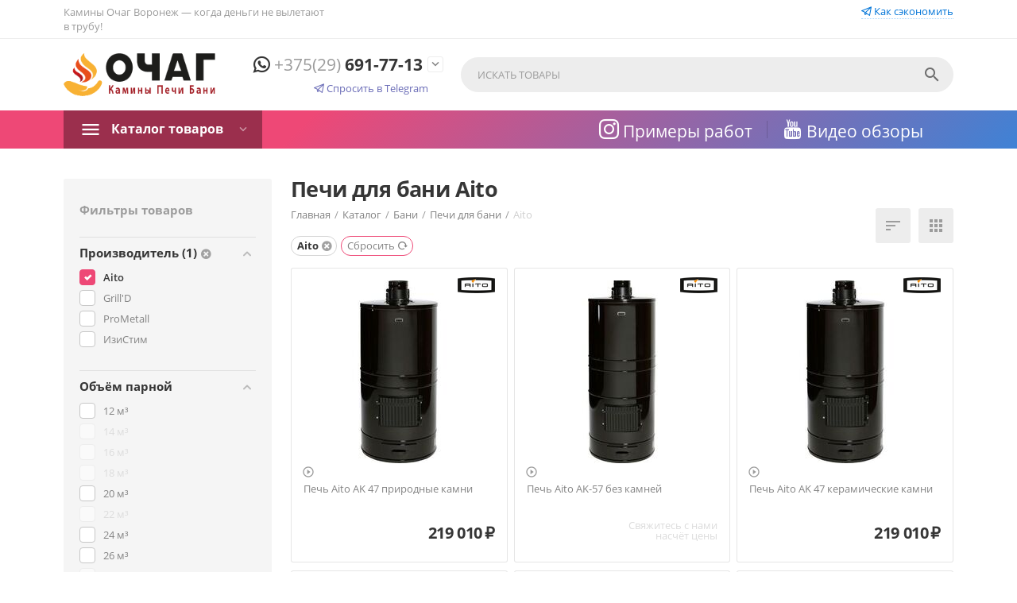

--- FILE ---
content_type: text/html; charset=utf-8
request_url: https://ochag-vrn.ru/bani/pechi-dlya-bani/pechi-aito/
body_size: 18651
content:

<!DOCTYPE html>
<html 
 lang="ru" dir="ltr">
<head>
<title>Банная Печь Aito Купить в Воронеже с Доставкой по всей России</title>

    <base href="https://ochag-vrn.ru/"/>
    <meta http-equiv="Content-Type" content="text/html; charset=utf-8"
          data-ca-mode="ultimate"/>
    <meta name="viewport" content="initial-scale=1.0, user-scalable=yes, width=device-width"/>
<meta name="description" content="Оригинальные печи для бани Aito купить в Воронеже. Бережная доставка Консультация специалиста. Безопасный монтаж бань под ключ. Гарантия качества. Разумные цены." />


    <meta name="keywords" content="печи для бани aito производитель купить продажа магазин доставка под ключ баня сауна парная"/>


    <meta name="format-detection" content="telephone=no">


                        <link rel="canonical" href="https://ochag-vrn.ru/bani/pechi-dlya-bani/pechi-aito/" />        
                                            




<meta property="og:type" content="website" />
<meta property="og:locale" content="ru_RU" />
<meta property="og:title" content="Банная Печь Aito Купить в Воронеже с Доставкой по всей России" />
<meta property="og:description" content="Оригинальные печи для бани Aito купить в Воронеже. Бережная доставка Консультация специалиста. Безопасный монтаж бань под ключ. Гарантия качества. Разумные цены." />
<meta property="og:url" content="https://ochag-vrn.ru/bani/pechi-dlya-bani/pechi-aito/" />
    <meta property="og:image" content="https://ochag-vrn.ru/images/detailed/25/pechi-dlya-bani_mp6e-yr.jpg" />




    <link href="https://ochag-vrn.ru/images/logos/25/favicon_ochag-2_btew-s3.png" rel="shortcut icon" type="image/png" />


<link type="text/css" rel="stylesheet" href="https://ochag-vrn.ru/var/cache/misc/assets/design/themes/grt__youpitheme/css/standalone.9b36fcb043e1091f6301d4adba6c130a.css" />




<!-- Global site tag (gtag.js) - Google Analytics -->
<script async src="https://www.googletagmanager.com/gtag/js?id=G-RPZPE4R8SH"></script>
<script>
  window.dataLayer = window.dataLayer || [];
  function gtag(){dataLayer.push(arguments);}
  gtag('js', new Date());
  gtag('config', 'G-RPZPE4R8SH');
</script>

</head>

<body>
    
        
        <div class="ty-tygh   bp-tygh-container" id="tygh_container">

        <div id="ajax_overlay" class="ty-ajax-overlay"></div>
<div id="ajax_loading_box" class="ty-ajax-loading-box"></div>

        <div class="cm-notification-container notification-container">
</div>

        <div class="ty-helper-container " id="tygh_main_container">
            
                 
                
<div class="tygh-top-panel clearfix">
        <div class="container-fluid  top-grid">
        										
	            <div class="container-fluid-row container-fluid-row-full-width ypi-top-panel">
<div class="row-fluid ">    	<div class="span16 ">
	                <div class="row-fluid ">    	<div class="span5 ypi-title-to-sore">
	                <div class="ty-wysiwyg-content"  data-ca-live-editor-object-id="0" data-ca-live-editor-object-type=""><p>Камины Очаг Воронеж &mdash; когда деньги не вылетают в трубу!</p></div>
            </div>


											
	        
    	<div class="span11 ypi-top-links">
	                <div class=" ty-float-right">
                <div class="ty-wysiwyg-content"  data-ca-live-editor-object-id="0" data-ca-live-editor-object-type=""><a href="https://t.me/Stepan_Novakovich" class="clbr" target="_blank" rel="nofollow" title="Консультация со специалистом"><i class="s-icon ypi-telegram"></i> Как сэкономить</a></div>
                    </div>
            </div>
</div>
            </div>
</div>
    </div>
											
	            <div class="container-fluid-row ypi-logo">
<div class="row-fluid ">    	<div class="span3 ypi-logo">
	                <div class="mfixed-button hidden ">
                <div class="ty-wysiwyg-content"  data-ca-live-editor-object-id="0" data-ca-live-editor-object-type=""><div class="ypi-menu__fixed-button"><i class="material-icons md-48 md-dark">more_horiz</i></div></div>
                    </div><div class="ty-logo-container">
    
            <a href="https://ochag-vrn.ru/" title="Печи Камины Топки Дымоходы Очаг Воронеж">
        <img class="ty-pict  ty-logo-container__image cm-image" id="det_img_459714548"  src="https://ochag-vrn.ru/images/logos/25/logo-ochag-2_p18a-1x.png"  width="251" height="71" alt="Печи Камины Топки Дымоходы Очаг Воронеж" title="Печи Камины Топки Дымоходы Очаг Воронеж"/>


    
            </a>
    </div>
            </div>

    
											
	            
    	<div class="span4 phone-links-wrap">
	                <div class="ty-wysiwyg-content"  data-ca-live-editor-object-id="0" data-ca-live-editor-object-type=""><div class="ypi-cr-phone-number">
    <div class="ypi-cr-phone">
        <div class="ypi-cr-box">
            <a href="tel:+375(29)691-77-13" class="t-phone" rel="nofollow"><i class="s-icon ypi-whatsapp"></i> 
                <span>+375(29)</span> 691-77-13</a>
        </div>
        <a href="javascript:void(0)" onclick="$('.ypi-cr-phone').next().toggleClass('hidden');" rel="nofollow" title=""><i class="material-icons">&#xE313;</i></a>
        <div class="aditional-links hidden-phone">

<a href="https://t.me/Stepan_Novakovich" target="_blank" rel="nofollow" title="Консультация со специалистом"><i class="s-icon ypi-telegram"></i> Спросить в Telegram</a>

            &nbsp;&nbsp;&nbsp;&nbsp;&nbsp; <a href="https://ochag-vrn.ru/kontakty-vrn/" class="l-contacts hidden-tablet" rel="nofollow" title="">Контакты</a>
        </div>
    </div>
    <div class="ypi-cr-link pop-up-box hidden">
        <a href="javascript:void(0)" class="closer" onclick="$('.ypi-cr-phone').next().addClass('hidden');" title=""><i class="material-icons">close</i></a>
        <p class="ty-cr-work">
            <b>Время работы:</b><br><br>
            Пн-Сб 10:00-20:00<br>
            Воскресенье - Выходной
        </p>
        <br><br>
        <p>
            <a href="tel:+375(29)691-77-13" class="n-phone" rel="nofollow"><i class="s-icon ypi-whatsapp"></i> 
                <span>+375(29)</span> 691-77-13</a>
        </p>

        <br>

<style>.soc_button a{font-size: 33px !important;margin: 0 25px 0 0;}</style>

<div class="soc_button">
        <a target="_blank" href="https://t.me/Stepan_Novakovich" class="n-phone" rel="nofollow"><i class="s-icon ypi-telegram" title="Telegram"></i> </a>
        <a target="_blank" href="https://wa.me/375296917713" class="n-phone" rel="nofollow" title="Whatsapp"><i class="s-icon ypi-whatsapp"></i> </a>
        <a target="_blank" href="viber://chat?number=375296917713" class="n-phone" rel="nofollow"  title="Viber"><i class="s-icon ypi-viber"></i> </a>
</div>
        <br>

                    </p>
    </div>
</div></div>
            </div>

    
											
	            
    	<div class="span9 ypi-cart-user-wrap">
	                <div class="ypi-search ty-float-right">
                <div class="ty-search-block">
    <form action="https://ochag-vrn.ru/" name="search_form" method="get">
        <input type="hidden" name="match" value="all" />
        <input type="hidden" name="subcats" value="Y" />
        <input type="hidden" name="pcode_from_q" value="Y" />
        <input type="hidden" name="pshort" value="Y" />
        <input type="hidden" name="pfull" value="Y" />
        <input type="hidden" name="pname" value="Y" />
        <input type="hidden" name="pkeywords" value="Y" />
        <input type="hidden" name="search_performed" value="Y" />

        
<div id="csc_livesearch_4291" data-ls-block-id="4291" data-ls-min="3" data-ls-curl="index.php%3Fdispatch%3Dcategories.view%26category_id%3D166%26features_hash%3D1-711%26page%3D" data-ls-enter-btn="N" class="csc_live_search_css"><!--csc_livesearch_4291--></div>

        <input type="text" name="q" value="" id="search_input" title="Искать товары" class="ty-search-block__input cm-hint" /><button title="Найти" class="ty-search-magnifier" type="submit"><i class="material-icons md-24 md-dark">&#xE8B6;</i></button>
<input type="hidden" name="dispatch" value="products.search" />
        
    <input type="hidden" name="security_hash" class="cm-no-hide-input" value="5a9bb76d2ae0fadaaa5a8dadc6695291" /></form>
</div>


                    </div>
            </div>
</div>
    </div>
	
    </div>

</div>

<div class="tygh-header clearfix">
        <div class="container-fluid  header-grid">
        										
											
	            <div class="container-fluid-row container-fluid-row-full-width top-menu-grid-vetrtical">
<div class="row-fluid ">    	<div class="span16 ">
	                <div class="row-fluid ">    	<div class="span8 ">
	                <div class="ty-dropdown-box  top-menu ty-float-left">
        <div id="sw_dropdown_4279" class="ty-dropdown-box__title cm-combination ">
            
                            <a>Каталог товаров</a>
                        

        </div>
        <div id="dropdown_4279" class="cm-popup-box ty-dropdown-box__content hidden">
            

<div class="ypi-menu__inbox"><ul class="ty-menu__items cm-responsive-menu" style="min-height:464px"><li class="ty-menu__item cm-menu-item-responsive first-lvl ty-menu-item__products" data-subitems-count="12" data-settings-cols="4"><a class="ty-menu__item-toggle ty-menu__menu-btn visible-phone cm-responsive-menu-toggle"><i class="ty-menu__icon-open material-icons">&#xE145;</i><i class="ty-menu__icon-hide material-icons">&#xE15B;</i></a><a  href="/katalog/" class="ty-menu__item-link a-first-lvl"><div class="menu-lvl-ctn exp-wrap"><img class="ty-pict  mwi-img cm-image"   src="[data-uri]" data-src="https://ochag-vrn.ru/images/grt__yt_mwi__icon/26/298-grt__yt_mwi__icon.png"  alt="" title=""/>

<bdi>Каталог товаров</bdi><div class="exp-mwi-text">Полный список всех категорий</div><i class="icon-right-dir material-icons">&#xE315;</i></div></a><div class="ty-menu__submenu" id="topmenu_1384_3617">    
    <ul class="ty-menu__submenu-items ty-menu__submenu-items-simple with-icon-items with-pic cm-responsive-menu-submenu" style="min-height: 464px">
        
            <li class="ty-menu__submenu-item" style="width: 25%"><a class="ty-menu__submenu-link item-icon"  href="/kaminy/kaminnye-topki/"><img class="ty-pict  mwi-img cm-image"   src="[data-uri]" data-src="https://ochag-vrn.ru/images/grt__yt_mwi__icon/26/menu-kaminnye-topki.jpg"  alt="" title=""/>

<bdi>Каминные топки</bdi></a></li><li class="ty-menu__submenu-item" style="width: 25%"><a class="ty-menu__submenu-link item-icon"  href="/kaminy/pechi-kaminy/"><img class="ty-pict  mwi-img cm-image"   src="[data-uri]" data-src="https://ochag-vrn.ru/images/grt__yt_mwi__icon/26/menu-pechi-kaminy.jpg"  alt="" title=""/>

<bdi>Печи-камины</bdi></a></li><li class="ty-menu__submenu-item" style="width: 25%"><a class="ty-menu__submenu-link item-icon"  href="/kaminy/gazovye-kaminy/"><img class="ty-pict  mwi-img cm-image"   src="[data-uri]" data-src="https://ochag-vrn.ru/images/grt__yt_mwi__icon/27/menu-gazovye-kaminy_frs2-l2.jpg"  alt="" title=""/>

<bdi>Газовые камины</bdi></a></li><li class="ty-menu__submenu-item" style="width: 25%"><a class="ty-menu__submenu-link item-icon"  href="/kaminy/portaly-i-oblicovki/"><img class="ty-pict  mwi-img cm-image"   src="[data-uri]" data-src="https://ochag-vrn.ru/images/grt__yt_mwi__icon/26/menu-portaly-i-oblicovki_00le-lp.jpg"  alt="" title=""/>

<bdi>Порталы</bdi></a></li><li class="ty-menu__submenu-item" style="width: 25%"><a class="ty-menu__submenu-link item-icon"  href="/kaminy/teplonakopitelnye-oblicovki/"><img class="ty-pict  mwi-img cm-image"   src="[data-uri]" data-src="https://ochag-vrn.ru/images/grt__yt_mwi__icon/26/teplonakopitelnye-oblicovki.jpg"  alt="" title=""/>

<bdi>Теплонакопительные облицовки</bdi></a></li><li class="ty-menu__submenu-item" style="width: 25%"><a class="ty-menu__submenu-link item-icon"  href="/kaminy/dizaynerskie-kaminy/"><img class="ty-pict  mwi-img cm-image"   src="[data-uri]" data-src="https://ochag-vrn.ru/images/grt__yt_mwi__icon/26/menu-dizaynerskie-kaminy_2uq0-js.jpg"  alt="" title=""/>

<bdi>Дизайнерские камины</bdi></a></li><li class="ty-menu__submenu-item" style="width: 25%"><a class="ty-menu__submenu-link item-icon"  href="/kaminy/materialy-dlya-montazha/"><img class="ty-pict  mwi-img cm-image"   src="[data-uri]" data-src="https://ochag-vrn.ru/images/grt__yt_mwi__icon/26/menu-materialy-dlya-montazha_ragk-t1.jpg"  alt="" title=""/>

<bdi>Материалы для монтажа</bdi></a></li><li class="ty-menu__submenu-item" style="width: 25%"><a class="ty-menu__submenu-link item-icon"  href="/kaminy/reshetki-dlya-kaminov/"><img class="ty-pict  mwi-img cm-image"   src="[data-uri]" data-src="https://ochag-vrn.ru/images/grt__yt_mwi__icon/26/menu-reshetki-dlya-kaminov_933t-md.jpg"  alt="" title=""/>

<bdi>Решетки для каминов</bdi></a></li><li class="ty-menu__submenu-item" style="width: 25%"><a class="ty-menu__submenu-link item-icon"  href="/bani/pechi-dlya-bani/"><img class="ty-pict  mwi-img cm-image"   src="[data-uri]" data-src="https://ochag-vrn.ru/images/grt__yt_mwi__icon/26/menu-pechi-dlya-bani_0nna-ut.jpg"  alt="" title=""/>

<bdi>Печи для бани</bdi></a></li><li class="ty-menu__submenu-item" style="width: 25%"><a class="ty-menu__submenu-link item-icon"  href="/dymohody-i-truby/dymohody-iz-nerzhaveyuschey-stali/"><img class="ty-pict  mwi-img cm-image"   src="[data-uri]" data-src="https://ochag-vrn.ru/images/grt__yt_mwi__icon/26/menu-dymohody-iz-nerzhaveyuschey-stali_7keu-kb.jpg"  alt="" title=""/>

<bdi>Дымоходы из нержавейки</bdi></a></li><li class="ty-menu__submenu-item" style="width: 25%"><a class="ty-menu__submenu-link item-icon"  href="/dymohody-i-truby/chernye-stalnye-truby/"><img class="ty-pict  mwi-img cm-image"   src="[data-uri]" data-src="https://ochag-vrn.ru/images/grt__yt_mwi__icon/26/menu-chernye-stalnye-truby_ewte-y0.jpg"  alt="" title=""/>

<bdi>Черные стальные трубы</bdi></a></li><li class="ty-menu__submenu-item" style="width: 25%"><a class="ty-menu__submenu-link item-icon"  href="/dymohody-i-truby/dymososy/"><img class="ty-pict  mwi-img cm-image"   src="[data-uri]" data-src="https://ochag-vrn.ru/images/grt__yt_mwi__icon/26/menu-dymososy_q0zz-lh.jpg"  alt="" title=""/>

<bdi>Дымососы</bdi></a></li><li class="mwi-html right_bottom"><div><a class="banner-video gr__vg-image_gallery_video" href="https://youtu.be/yjUObFP1O7w" title="Видео обзор: Печь для жизни Plamen Tena N. Простые решения для отопления дома" target="_blank"><img class="lazyOwl" src="[data-uri]" data-src="https://img.youtube.com/vi/yjUObFP1O7w/mqdefault.jpg"></a>
    <a class="banner-video gr__vg-image_gallery_video" href="https://youtu.be/Grj6gkmUbnc" title="Видео обзор: Hwam 4640c – Датский камин для дома. Испытания в Беларуси" target="_blank"><img class="lazyOwl" src="[data-uri]" data-src="https://img.youtube.com/vi/Grj6gkmUbnc/mqdefault.jpg"></a>
    <a class="banner-video gr__vg-image_gallery_video" href="https://youtu.be/4nx-7aFYA8s" title="Видео обзор: Hwam 4640c – Датский камин для дома. Испытания в Беларуси" target="_blank"><img class="lazyOwl" src="[data-uri]" data-src="https://img.youtube.com/vi/4nx-7aFYA8s/mqdefault.jpg"></a></div></li>
        

    </ul>
</div></li><li class="ty-menu__item cm-menu-item-responsive first-lvl ty-menu-item__apparel" data-subitems-count="11" data-settings-cols="4"><a class="ty-menu__item-toggle ty-menu__menu-btn visible-phone cm-responsive-menu-toggle"><i class="ty-menu__icon-open material-icons">&#xE145;</i><i class="ty-menu__icon-hide material-icons">&#xE15B;</i></a><a  href="/kaminy/pechi-kaminy/" class="ty-menu__item-link a-first-lvl"><div class="menu-lvl-ctn exp-wrap"><img class="ty-pict  mwi-img cm-image"   src="[data-uri]" data-src="https://ochag-vrn.ru/images/grt__yt_mwi__icon/26/ico-pechi.png"  alt="" title=""/>

<bdi>Печи-Камины</bdi><div class="exp-mwi-text">Более 1 200 моделей Печей-Каминов</div><i class="icon-right-dir material-icons">&#xE315;</i></div></a><div class="ty-menu__submenu" id="topmenu_1384_3605">    
    <ul class="ty-menu__submenu-items ty-menu__submenu-items-simple with-icon-items with-pic cm-responsive-menu-submenu" style="min-height: 464px">
        
            <li class="ty-menu__submenu-item" style="width: 25%"><a class="ty-menu__submenu-link item-icon"  href="/kaminy/pechi-kaminy/pechi-dlya-dachi"><img class="ty-pict  mwi-img cm-image"   src="[data-uri]" data-src="https://ochag-vrn.ru/images/grt__yt_mwi__icon/26/menu-pechi-dlya-dachi_vdvk-up.jpg"  alt="" title=""/>

<bdi>Печи для дачи</bdi></a></li><li class="ty-menu__submenu-item" style="width: 25%"><a class="ty-menu__submenu-link item-icon"  href="/kaminy/pechi-kaminy/sovremennye-pechi/"><img class="ty-pict  mwi-img cm-image"   src="[data-uri]" data-src="https://ochag-vrn.ru/images/grt__yt_mwi__icon/26/menu-sovremennye-pechi_jykq-xk.jpg"  alt="" title=""/>

<bdi>Современные печи</bdi></a></li><li class="ty-menu__submenu-item" style="width: 25%"><a class="ty-menu__submenu-link item-icon"  href="/kaminy/pechi-kaminy/teplonakopitelnye-pechi/"><img class="ty-pict  mwi-img cm-image"   src="[data-uri]" data-src="https://ochag-vrn.ru/images/grt__yt_mwi__icon/26/menu-teplonakopitelnye-pechi_hgta-zr.jpg"  alt="" title=""/>

<bdi>Теплонакопительные печи</bdi></a></li><li class="ty-menu__submenu-item" style="width: 25%"><a class="ty-menu__submenu-link item-icon"  href="/kaminy/pechi-kaminy/byudzhetnye-pechi/"><img class="ty-pict  mwi-img cm-image"   src="[data-uri]" data-src="https://ochag-vrn.ru/images/grt__yt_mwi__icon/26/menu-byudzhetnye-pechi_0juc-qk.jpg"  alt="" title=""/>

<bdi>Бюджетные печи</bdi></a></li><li class="ty-menu__submenu-item" style="width: 25%"><a class="ty-menu__submenu-link item-icon"  href="/kaminy/pechi-kaminy/pechi-s-vodyanym-konturom/"><img class="ty-pict  mwi-img cm-image"   src="[data-uri]" data-src="https://ochag-vrn.ru/images/grt__yt_mwi__icon/26/menu-pechi-s-vodyanym-konturom_vv67-7u.jpg"  alt="" title=""/>

<bdi>Печи с водяным контуром</bdi></a></li><li class="ty-menu__submenu-item" style="width: 25%"><a class="ty-menu__submenu-link item-icon"  href="/kaminy/pechi-kaminy/tradicionnye-burzhuyki/"><img class="ty-pict  mwi-img cm-image"   src="[data-uri]" data-src="https://ochag-vrn.ru/images/grt__yt_mwi__icon/26/tradicionnye-burzhuyki_dhby-j1.jpg"  alt="" title=""/>

<bdi>Традиционные буржуйки</bdi></a></li><li class="ty-menu__submenu-item" style="width: 25%"><a class="ty-menu__submenu-link item-icon"  href="/kaminy/pechi-kaminy/pechi-s-plitoy/"><img class="ty-pict  mwi-img cm-image"   src="[data-uri]" data-src="https://ochag-vrn.ru/images/grt__yt_mwi__icon/26/menu-pechi-s-plitoy_8t2g-mq.jpg"  alt="" title=""/>

<bdi>Печи с плитой</bdi></a></li><li class="ty-menu__submenu-item" style="width: 25%"><a class="ty-menu__submenu-link item-icon"  href="/kaminy/pechi-kaminy/pechi-v-keramike/"><img class="ty-pict  mwi-img cm-image"   src="[data-uri]" data-src="https://ochag-vrn.ru/images/grt__yt_mwi__icon/26/menu-pechi-v-keramike_hbls-vy.jpg"  alt="" title=""/>

<bdi>Печи в керамике</bdi></a></li><li class="ty-menu__submenu-item" style="width: 25%"><a class="ty-menu__submenu-link item-icon"  href="/kaminy/pechi-kaminy/pechi-dlya-gotovki/"><img class="ty-pict  mwi-img cm-image"   src="[data-uri]" data-src="https://ochag-vrn.ru/images/grt__yt_mwi__icon/26/menu-pechi-dlya-gotovki_q3t4-tq.jpg"  alt="" title=""/>

<bdi>Печи для готовки</bdi></a></li><li class="ty-menu__submenu-item" style="width: 25%"><a class="ty-menu__submenu-link item-icon"  href="/kaminy/pechi-kaminy/uglovye-pechi/"><img class="ty-pict  mwi-img cm-image"   src="[data-uri]" data-src="https://ochag-vrn.ru/images/grt__yt_mwi__icon/26/menu-uglovye-pechi_j90f-53.jpg"  alt="" title=""/>

<bdi>Угловые печи</bdi></a></li><li class="ty-menu__submenu-item" style="width: 25%"><a class="ty-menu__submenu-link item-icon"  href="/kaminy/pechi-kaminy/pechi-s-tremya-steklami/"><img class="ty-pict  mwi-img cm-image"   src="[data-uri]" data-src="https://ochag-vrn.ru/images/grt__yt_mwi__icon/26/menu-pechi-s-tremya-steklami_hh6s-qf.jpg"  alt="" title=""/>

<bdi>Печи с тремя стеклами</bdi></a></li><li class="mwi-html right_top"><p><a class="banner-video gr__vg-image_gallery_video" href="https://youtu.be/iHAGOjxvsWw" title="Видео обзор: Печь для жизни Plamen Tena N. Простые решения для отопления дома" target="_blank"><img class="lazyOwl" src="[data-uri]" data-src="/images/promo/8/banner-video-plamen-tena.jpg"></a><br><a class="banner-video gr__vg-image_gallery_video" href="https://youtu.be/2_YvCDREMgY" title="Видео обзор: Hwam 4640c – Датский камин для дома. Испытания в Беларуси" target="_blank"><img class="lazyOwl" src="[data-uri]" data-src="/images/promo/8/banner-video-hwam-4640c.jpg"></a></p></li>
        

    </ul>
</div></li><li class="ty-menu__item cm-menu-item-responsive first-lvl ty-menu-item__electronics" data-subitems-count="8" data-settings-cols="4"><a class="ty-menu__item-toggle ty-menu__menu-btn visible-phone cm-responsive-menu-toggle"><i class="ty-menu__icon-open material-icons">&#xE145;</i><i class="ty-menu__icon-hide material-icons">&#xE15B;</i></a><a  href="/kaminy/kaminnye-topki/" class="ty-menu__item-link a-first-lvl"><div class="menu-lvl-ctn exp-wrap"><img class="ty-pict  mwi-img cm-image"   src="[data-uri]" data-src="https://ochag-vrn.ru/images/grt__yt_mwi__icon/26/ico-topki.png"  alt="" title=""/>

<bdi>Топки для камина</bdi><div class="exp-mwi-text">Каминные топки различных конструкций</div><i class="icon-right-dir material-icons">&#xE315;</i></div></a><div class="ty-menu__submenu" id="topmenu_1384_3606">    
    <ul class="ty-menu__submenu-items ty-menu__submenu-items-simple with-icon-items with-pic cm-responsive-menu-submenu" style="min-height: 464px">
        
            <li class="ty-menu__submenu-item" style="width: 25%"><a class="ty-menu__submenu-link item-icon"  href="/kaminy/kaminnye-topki/pryamoe-steklo/"><img class="ty-pict  mwi-img cm-image"   src="[data-uri]" data-src="https://ochag-vrn.ru/images/grt__yt_mwi__icon/26/menu-pryamoe-steklo_9e4v-14.jpg"  alt="" title=""/>

<bdi>Прямое стекло</bdi></a></li><li class="ty-menu__submenu-item" style="width: 25%"><a class="ty-menu__submenu-link item-icon"  href="/kaminy/kaminnye-topki/bokovoe-osteklenie/"><img class="ty-pict  mwi-img cm-image"   src="[data-uri]" data-src="https://ochag-vrn.ru/images/grt__yt_mwi__icon/26/menu-bokovoe-osteklenie_qrug-ym.jpg"  alt="" title=""/>

<bdi>Боковое остекление</bdi></a></li><li class="ty-menu__submenu-item" style="width: 25%"><a class="ty-menu__submenu-link item-icon"  href="/kaminy/kaminnye-topki/trehstoronnee-osteklenie/"><img class="ty-pict  mwi-img cm-image"   src="[data-uri]" data-src="https://ochag-vrn.ru/images/grt__yt_mwi__icon/26/menu-trehstoronnee-osteklenie_ghbg-o9.jpg"  alt="" title=""/>

<bdi>Трехстороннее остекление</bdi></a></li><li class="ty-menu__submenu-item" style="width: 25%"><a class="ty-menu__submenu-link item-icon"  href="/kaminy/kaminnye-topki/dvuhstoronnee-skvoznoe-osteklenie/"><img class="ty-pict  mwi-img cm-image"   src="[data-uri]" data-src="https://ochag-vrn.ru/images/grt__yt_mwi__icon/26/menu-dvuhstoronnee-skvoznoe-osteklenie_u37g-3f.jpg"  alt="" title=""/>

<bdi>Двухстороннее сквозное остекление</bdi></a></li><li class="ty-menu__submenu-item" style="width: 25%"><a class="ty-menu__submenu-link item-icon"  href="/kaminy/kaminnye-topki/prizma/"><img class="ty-pict  mwi-img cm-image"   src="[data-uri]" data-src="https://ochag-vrn.ru/images/grt__yt_mwi__icon/26/menu-prizma_pxq7-9f.jpg"  alt="" title=""/>

<bdi>Призма</bdi></a></li><li class="ty-menu__submenu-item" style="width: 25%"><a class="ty-menu__submenu-link item-icon"  href="/kaminy/kaminnye-topki/polukrugloe-steklo/"><img class="ty-pict  mwi-img cm-image"   src="[data-uri]" data-src="https://ochag-vrn.ru/images/grt__yt_mwi__icon/26/menu-polukrugloe-steklo_323t-e4.jpg"  alt="" title=""/>

<bdi>Полукруглое стекло</bdi></a></li><li class="ty-menu__submenu-item" style="width: 25%"><a class="ty-menu__submenu-link item-icon"  href="/kaminy/kaminnye-topki/raspashnye-dvercy/"><img class="ty-pict  mwi-img cm-image"   src="[data-uri]" data-src="https://ochag-vrn.ru/images/grt__yt_mwi__icon/26/menu-raspashnye-dvercy_6fnw-r0.jpg"  alt="" title=""/>

<bdi>Распашные дверцы</bdi></a></li><li class="ty-menu__submenu-item" style="width: 25%"><a class="ty-menu__submenu-link item-icon"  href="/kaminy/kaminnye-topki/chetyrehstoronnee-osteklenie/"><img class="ty-pict  mwi-img cm-image"   src="[data-uri]" data-src="https://ochag-vrn.ru/images/grt__yt_mwi__icon/26/menu-chetyrehstoronnee-osteklenie_hwj4-cn.jpg"  alt="" title=""/>

<bdi>Четырехстороннее остекление</bdi></a></li><li class="mwi-html right_top"><p><a class="banner-video gr__vg-image_gallery_video" href="https://youtu.be/W813UbPwVQo" title="Видео обзор: Реальное испытание топки АСТОВ ПС 800. Как работает камин сделанный в России?" target="_blank"><img class="lazyOwl" src="[data-uri]" data-src="/images/promo/8/banner-video-astov-ps-800.jpg"></a><br><a class="banner-video gr__vg-image_gallery_video" href="https://youtu.be/N_hxelJnoLQ" title="Видео обзор: Трехсторонний камин Hoxter UKA 37/95/37/57h. Общее знакомство и рекомендации" target="_blank"><img class="lazyOwl" src="[data-uri]" data-src="/images/promo/8/banner-video-hoxter-uka.jpg"></a></p></li>
        

    </ul>
</div></li><li class="ty-menu__item cm-menu-item-responsive first-lvl ty-menu-item__sport" data-subitems-count="4" data-settings-cols="4"><a class="ty-menu__item-toggle ty-menu__menu-btn visible-phone cm-responsive-menu-toggle"><i class="ty-menu__icon-open material-icons">&#xE145;</i><i class="ty-menu__icon-hide material-icons">&#xE15B;</i></a><a  href="/dymohody-i-truby/" class="ty-menu__item-link a-first-lvl"><div class="menu-lvl-ctn exp-wrap"><img class="ty-pict  mwi-img cm-image"   src="[data-uri]" data-src="https://ochag-vrn.ru/images/grt__yt_mwi__icon/26/ico-dymohod.png"  alt="" title=""/>

<bdi>Дымоходы</bdi><div class="exp-mwi-text">Дымоходы для Печей и Каминов</div><i class="icon-right-dir material-icons">&#xE315;</i></div></a><div class="ty-menu__submenu" id="topmenu_1384_3607">    
    <ul class="ty-menu__submenu-items ty-menu__submenu-items-simple with-icon-items with-pic cm-responsive-menu-submenu" style="min-height: 464px">
        
            <li class="ty-menu__submenu-item" style="width: 25%"><a class="ty-menu__submenu-link item-icon"  href="/dymohody-i-truby/chernye-stalnye-truby/"><img class="ty-pict  mwi-img cm-image"   src="[data-uri]" data-src="https://ochag-vrn.ru/images/grt__yt_mwi__icon/26/menu-chernye-stalnye-truby_hcdf-me.jpg"  alt="" title=""/>

<bdi>Трубы для подключения</bdi></a></li><li class="ty-menu__submenu-item" style="width: 25%"><a class="ty-menu__submenu-link item-icon"  href="/dymohody-i-truby/dymohody-iz-nerzhaveyuschey-stali/dymohody-tis/"><img class="ty-pict  mwi-img cm-image"   src="[data-uri]" data-src="https://ochag-vrn.ru/images/grt__yt_mwi__icon/26/menu-damohody-tis_lmt0-yx.jpg"  alt="" title=""/>

<bdi>Бюджетные дымоходы Тис</bdi></a></li><li class="ty-menu__submenu-item" style="width: 25%"><a class="ty-menu__submenu-link item-icon"  href="/dymohody-i-truby/dymohody-iz-nerzhaveyuschey-stali/dymohody-schiedel/"><img class="ty-pict  mwi-img cm-image"   src="[data-uri]" data-src="https://ochag-vrn.ru/images/grt__yt_mwi__icon/26/menu-dymohody-schiedel_fy0m-ua.jpg"  alt="" title=""/>

<bdi>Дымоходы Schiedel</bdi></a></li><li class="ty-menu__submenu-item" style="width: 25%"><a class="ty-menu__submenu-link item-icon"  href="/dymohody-i-truby/dymohody-iz-nerzhaveyuschey-stali/dymohody-dlya-pechey/"><img class="ty-pict  mwi-img cm-image"   src="[data-uri]" data-src="https://ochag-vrn.ru/images/grt__yt_mwi__icon/26/menu-dymohody-dlya-pechey_yw6r-6t.jpg"  alt="" title=""/>

<bdi>Дымоходы для Печей</bdi></a></li><li class="mwi-html right_top"><p><a class="banner-video gr__vg-image_gallery_video" href="https://youtu.be/ye0_eMxygSQ" title="Видео обзор: Овальный дымоход из нержавеющей стали. Пример монтажа с печью Thorma Andorra" target="_blank"><img class="lazyOwl" src="[data-uri]" data-src="/images/promo/8/banner-video-dymohod-oval.jpg"></a><br><a class="banner-video gr__vg-image_gallery_video" href="https://youtu.be/-1ZMuCEAC9s" title="Видео обзор: Антиконденсационная вставка. Плюсы и минусы. Подробно про верхнее подключение печи-камина" target="_blank"><img class="lazyOwl" src="[data-uri]" data-src="/images/promo/8/banner-video-dymohod-vstavka.jpg"></a></p></li>
        

    </ul>
</div></li><li class="ty-menu__item cm-menu-item-responsive ty-menu__item-active first-lvl ty-menu-item__office" data-subitems-count="4" data-settings-cols="4"><a class="ty-menu__item-toggle ty-menu__menu-btn visible-phone cm-responsive-menu-toggle"><i class="ty-menu__icon-open material-icons">&#xE145;</i><i class="ty-menu__icon-hide material-icons">&#xE15B;</i></a><a  href="/bani/pechi-dlya-bani/" class="ty-menu__item-link a-first-lvl"><div class="menu-lvl-ctn exp-wrap"><img class="ty-pict  mwi-img cm-image"   src="[data-uri]" data-src="https://ochag-vrn.ru/images/grt__yt_mwi__icon/26/ico-banya.png"  alt="" title=""/>

<bdi>Печи для Бани</bdi><div class="exp-mwi-text">Банные печи для ценителей пара</div><i class="icon-right-dir material-icons">&#xE315;</i></div></a><div class="ty-menu__submenu" id="topmenu_1384_3608">    
    <ul class="ty-menu__submenu-items ty-menu__submenu-items-simple with-icon-items with-pic cm-responsive-menu-submenu" style="min-height: 464px">
        
            <li class="ty-menu__submenu-item ty-menu__submenu-item-active" style="width: 25%"><a class="ty-menu__submenu-link item-icon"  href="/bani/pechi-dlya-bani/pechi-aito/"><img class="ty-pict  mwi-img cm-image"   src="[data-uri]" data-src="https://ochag-vrn.ru/images/grt__yt_mwi__icon/26/menu-aito-pechi-dlya-bani_kenn-nd.jpg"  alt="" title=""/>

<bdi>Печи для бани Aito</bdi></a></li><li class="ty-menu__submenu-item" style="width: 25%"><a class="ty-menu__submenu-link item-icon"  href="/bani/pechi-dlya-bani/pechi-grilld/"><img class="ty-pict  mwi-img cm-image"   src="[data-uri]" data-src="https://ochag-vrn.ru/images/grt__yt_mwi__icon/29/bannaya-pech-grilld-dubravo-180-short-so-steklom_y36t-7y.jpg"  alt="" title=""/>

<bdi>Печи для бани Grill&#039;d</bdi></a></li><li class="ty-menu__submenu-item" style="width: 25%"><a class="ty-menu__submenu-link item-icon"  href="/bani/pechi-dlya-bani/pechi-prometall/"><img class="ty-pict  mwi-img cm-image"   src="[data-uri]" data-src="https://ochag-vrn.ru/images/grt__yt_mwi__icon/26/menu-prometall-pechi-dlya-bani_qi4m-2p.jpg"  alt="" title=""/>

<bdi>Печи для бани Prometall</bdi></a></li><li class="ty-menu__submenu-item" style="width: 25%"><a class="ty-menu__submenu-link item-icon"  href="/bani/pechi-dlya-bani/pechi-izistim/"><img class="ty-pict  mwi-img cm-image"   src="[data-uri]" data-src="https://ochag-vrn.ru/images/grt__yt_mwi__icon/26/menu-izistim-pechi-dlya-bani_o638-rv.jpg"  alt="" title=""/>

<bdi>Печи для бани Изистим</bdi></a></li><li class="mwi-html right_top"><p><a class="banner-video gr__vg-image_gallery_video" href="https://youtu.be/vd5nJqwqfmc" title="Видео обзор: GrillD Cometa Vega после года эксплуатации. Что стало? Какие впечатления? Субъективно" target="_blank"><img class="lazyOwl" src="[data-uri]" data-src="/images/promo/8/banner-video-banya-grilld.jpg"></a><br><a class="banner-video gr__vg-image_gallery_video" href="https://youtu.be/2e7DroqpAo8" title="Видео обзор: Plamen Aurora в сельском каркасном доме. Отопление 63 метров жилой площади" target="_blank"><img class="lazyOwl" src="[data-uri]" data-src="/images/promo/8/banner-video-plamen-aurora.jpg"></a></p></li>
        

    </ul>
</div></li><li class="ty-menu__item cm-menu-item-responsive first-lvl ty-menu-item__media" data-subitems-count="3" data-settings-cols="4"><a class="ty-menu__item-toggle ty-menu__menu-btn visible-phone cm-responsive-menu-toggle"><i class="ty-menu__icon-open material-icons">&#xE145;</i><i class="ty-menu__icon-hide material-icons">&#xE15B;</i></a><a  href="/kaminy/portaly-i-oblicovki/" class="ty-menu__item-link a-first-lvl"><div class="menu-lvl-ctn exp-wrap"><img class="ty-pict  mwi-img cm-image"   src="[data-uri]" data-src="https://ochag-vrn.ru/images/grt__yt_mwi__icon/26/ico-oblicovki.png"  alt="" title=""/>

<bdi>Облицовки для Каминов</bdi><div class="exp-mwi-text">Порталы и облицовки для каминов</div><i class="icon-right-dir material-icons">&#xE315;</i></div></a><div class="ty-menu__submenu" id="topmenu_1384_3616">    
    <ul class="ty-menu__submenu-items ty-menu__submenu-items-simple with-icon-items with-pic cm-responsive-menu-submenu" style="min-height: 464px">
        
            <li class="ty-menu__submenu-item" style="width: 25%"><a class="ty-menu__submenu-link item-icon"  href="/kaminy/teplonakopitelnye-oblicovki/"><img class="ty-pict  mwi-img cm-image"   src="[data-uri]" data-src="https://ochag-vrn.ru/images/grt__yt_mwi__icon/26/menu-teplonakopitelnye-oblicovki_5x3g-yx.jpg"  alt="" title=""/>

<bdi>Теплонакопительные облицовки</bdi></a></li><li class="ty-menu__submenu-item" style="width: 25%"><a class="ty-menu__submenu-link item-icon"  href="/kaminy/portaly-i-oblicovki/"><img class="ty-pict  mwi-img cm-image"   src="[data-uri]" data-src="https://ochag-vrn.ru/images/grt__yt_mwi__icon/26/menu-portaly-i-oblicovki_ziw1-l5.jpg"  alt="" title=""/>

<bdi>Порталы и облицовки</bdi></a></li><li class="ty-menu__submenu-item" style="width: 25%"><a class="ty-menu__submenu-link item-icon"  href="/kaminy/dizaynerskie-kaminy/"><img class="ty-pict  mwi-img cm-image"   src="[data-uri]" data-src="https://ochag-vrn.ru/images/grt__yt_mwi__icon/26/menu-dizaynerskie-kaminy_090u-ct.jpg"  alt="" title=""/>

<bdi>Дизайнерские камины</bdi></a></li><li class="mwi-html right_top"><p><a class="banner-video gr__vg-image_gallery_video" href="https://youtu.be/VKJoWwJjShY" title="Видео обзор: Классический мраморный камин в интерьере. Портал Washington с топкой Астов ПС700" target="_blank"><img class="lazyOwl" src="[data-uri]" data-src="/images/promo/8/banner-video-kamin-klassicheskiy.jpg"></a><br><a class="banner-video gr__vg-image_gallery_video" href="https://youtu.be/nTMQy53TYaI" title="Видео обзор: Камин будет держать тепло? Облицовка из теплого камня. Знакомство" target="_blank"><img class="lazyOwl" src="[data-uri]" data-src="/images/promo/8/banner-video-kamin-derzhit-teplo.jpg"></a></p></li>
        

    </ul>
</div></li><li class="ty-menu__item ty-menu__item-nodrop first-lvl last ty-menu-item__brands" data-subitems-count="0" data-settings-cols="4"><a  href="/brands/" class="ty-menu__item-link a-first-lvl"><div class="menu-lvl-ctn exp-wrap"><img class="ty-pict  mwi-img cm-image"   src="[data-uri]" data-src="https://ochag-vrn.ru/images/grt__yt_mwi__icon/26/397-grt__yt_mwi__icon.png"  alt="" title=""/>

<bdi>Бренды</bdi><div class="exp-mwi-text">Более 50 ведущих брендов</div></div></a></li>
</ul></div>

        </div>
    </div>
            </div>


											
	        
    	<div class="span8 ">
	                <div class="gera ty-float-right">
                <div class="ty-wysiwyg-content"  data-ca-live-editor-object-id="0" data-ca-live-editor-object-type=""><ul class="ty-text-links">
    <li class="ty-text-links__item">
        <a class="ty-text-links__a" href="https://www.instagram.com/kaminy_ochag/" title="Примеры монтажа Печей, Каминов, Топок и Дымоходов" rel="nofollow" target="_blank"><i class="s-icon ypi-instagram"></i><span> Примеры работ</span></a>
    </li>
    <li class="ty-text-links__item">
        <a class="ty-text-links__a" href="https://www.youtube.com/user/ochagby" title="Видео обзоры Печей, Каминов и Каминных Топок" rel="nofollow" target="_blank"><i class="s-icon ypi-youtube"></i><span> Видео обзоры</span></a>
    </li>
</ul></div>
                    </div>
            </div>
</div>
            </div>
</div>
    </div>
	
    </div>

</div>

<div class="tygh-content clearfix">
        <div class="container-fluid  content-grid ypi-categories_grid enable-v-filters">
        										
											
	            <div class="container-fluid-row">
<div class="row-fluid ">    	<div class="span4 side-grid">
	                <div class="ty-mainbox-container clearfix v-filter">
                    
                <div class="y-mainbox-title">
                    
                                            Фильтры товаров
                                        

                </div>
            

                <div class="ty-mainbox-body">
<!-- Inline script moved to the bottom of the page -->

        

<div class="cm-product-filters"
    data-ca-target-id="product_filters_*,selected_filters_*,products_search_*,category_products_*,currencies_*,languages_*,grt__yt_subcategories_*,product_features_*"
    data-ca-base-url="https://ochag-vrn.ru/bani/pechi-dlya-bani/"
    data-ca-tooltip-class = "ty-product-filters__tooltip"
    data-ca-tooltip-right-class = "ty-product-filters__tooltip--right"
    data-ca-tooltip-mobile-class = "ty-tooltip--mobile"
    data-ca-tooltip-layout-selector = "[data-ca-tooltip-layout='true']"
    data-ce-tooltip-events-tooltip = "mouseenter"
    id="product_filters_1307">
    <div class="ty-product-filters__wrapper" data-ca-product-filters="wrapper" data-ca-product-filters-status="active"><div class="v-filters-header hidden"><div id="yt_filters_closer_1307" class="closer"><i class="material-icons md-24"></i></div></div><div class="ty-product-filters__block"><div id="sw_content_1307_1" class="ty-product-filters__switch cm-combination-filter_1307_1 open cm-save-state cm-ss-reverse"><span class="ty-product-filters__title">Производитель (1)<a class="cm-ajax cm-ajax-full-render cm-history" href="https://ochag-vrn.ru/bani/pechi-dlya-bani/" data-ca-event="ce.filtersinit" data-ca-target-id="product_filters_*,selected_filters_*,products_search_*,category_products_*,currencies_*,languages_*,grt__yt_subcategories_*,product_features_*" data-ca-scroll=".ty-mainbox-title"><i class="ty-icon-cancel-circle"></i></a></span><i class="ty-product-filters__switch-down ty-icon-down-open"></i><i class="ty-product-filters__switch-right ty-icon-up-open"></i></div><ul class="ty-product-filters " id="content_1307_1">

    
    
                        <li class="ty-product-filters__item-more">
                <ul id="ranges_1307_1" style="max-height: 1300px;" class="ty-product-filters__variants cm-filter-table" data-ca-input-id="elm_search_1307_1" data-ca-clear-id="elm_search_clear_1307_1" data-ca-empty-id="elm_search_empty_1307_1">

                    <li class="cm-product-filters-checkbox-container ty-product-filters__group">
                                                                        <input class="cm-product-filters-checkbox" type="checkbox" checked="checked" name="product_filters[1]" data-ca-filter-id="1" value="711" id="elm_checkbox_1307_1_711" ><label  for="elm_checkbox_1307_1_711"><span>Aito</span></label>
                    </a>                    </li>
                    <li class="cm-product-filters-checkbox-container ty-product-filters__group">
                                                                        <input class="cm-product-filters-checkbox" type="checkbox" name="product_filters[1]" data-ca-filter-id="1" value="905" id="elm_checkbox_1307_1_905" ><label  for="elm_checkbox_1307_1_905"><span>Grill&#039;D</span></label>
                                        </li>
                    <li class="cm-product-filters-checkbox-container ty-product-filters__group">
                                                                        <input class="cm-product-filters-checkbox" type="checkbox" name="product_filters[1]" data-ca-filter-id="1" value="146" id="elm_checkbox_1307_1_146" ><label  for="elm_checkbox_1307_1_146"><span>ProMetall</span></label>
                                        </li>
                    <li class="cm-product-filters-checkbox-container ty-product-filters__group">
                                                                        <input class="cm-product-filters-checkbox" type="checkbox" name="product_filters[1]" data-ca-filter-id="1" value="689" id="elm_checkbox_1307_1_689" ><label  for="elm_checkbox_1307_1_689"><span>ИзиСтим</span></label>
                                        </li>
                                    </ul>
                            </li>
                <li><p id="elm_search_empty_1307_1" class="ty-product-filters__no-items-found hidden">По этим критериям поиска ничего не найдено</p></li>
    </ul>

</div>
<div class="ty-product-filters__block"><div id="sw_content_1307_26" class="ty-product-filters__switch cm-combination-filter_1307_26 open cm-save-state cm-ss-reverse"><span class="ty-product-filters__title">Объём парной</span><i class="ty-product-filters__switch-down ty-icon-down-open"></i><i class="ty-product-filters__switch-right ty-icon-up-open"></i></div><ul class="ty-product-filters " id="content_1307_26">

    
    
                        <li class="ty-product-filters__item-more">
                <ul id="ranges_1307_26" style="max-height: 780px;" class="ty-product-filters__variants cm-filter-table" data-ca-input-id="elm_search_1307_26" data-ca-clear-id="elm_search_clear_1307_26" data-ca-empty-id="elm_search_empty_1307_26">

                    <li class="cm-product-filters-checkbox-container ty-product-filters__group">
                                                                        <input class="cm-product-filters-checkbox" type="checkbox" name="product_filters[26]" data-ca-filter-id="26" value="716" id="elm_checkbox_1307_26_716" ><label  for="elm_checkbox_1307_26_716"><span>12 м³</span></label>
                                        </li>
                    <li class="cm-product-filters-checkbox-container ty-product-filters__group">
                                                                        <input class="cm-product-filters-checkbox" type="checkbox" name="product_filters[26]" data-ca-filter-id="26" value="1021" id="elm_checkbox_1307_26_1021" disabled="disabled"><label class="disabled" for="elm_checkbox_1307_26_1021"><span>14 м³</span></label>
                                        </li>
                    <li class="cm-product-filters-checkbox-container ty-product-filters__group">
                                                                        <input class="cm-product-filters-checkbox" type="checkbox" name="product_filters[26]" data-ca-filter-id="26" value="692" id="elm_checkbox_1307_26_692" disabled="disabled"><label class="disabled" for="elm_checkbox_1307_26_692"><span>16 м³</span></label>
                                        </li>
                    <li class="cm-product-filters-checkbox-container ty-product-filters__group">
                                                                        <input class="cm-product-filters-checkbox" type="checkbox" name="product_filters[26]" data-ca-filter-id="26" value="913" id="elm_checkbox_1307_26_913" disabled="disabled"><label class="disabled" for="elm_checkbox_1307_26_913"><span>18 м³</span></label>
                                        </li>
                    <li class="cm-product-filters-checkbox-container ty-product-filters__group">
                                                                        <input class="cm-product-filters-checkbox" type="checkbox" name="product_filters[26]" data-ca-filter-id="26" value="705" id="elm_checkbox_1307_26_705" ><label  for="elm_checkbox_1307_26_705"><span>20 м³</span></label>
                                        </li>
                    <li class="cm-product-filters-checkbox-container ty-product-filters__group">
                                                                        <input class="cm-product-filters-checkbox" type="checkbox" name="product_filters[26]" data-ca-filter-id="26" value="700" id="elm_checkbox_1307_26_700" disabled="disabled"><label class="disabled" for="elm_checkbox_1307_26_700"><span>22 м³</span></label>
                                        </li>
                    <li class="cm-product-filters-checkbox-container ty-product-filters__group">
                                                                        <input class="cm-product-filters-checkbox" type="checkbox" name="product_filters[26]" data-ca-filter-id="26" value="712" id="elm_checkbox_1307_26_712" ><label  for="elm_checkbox_1307_26_712"><span>24 м³</span></label>
                                        </li>
                    <li class="cm-product-filters-checkbox-container ty-product-filters__group">
                                                                        <input class="cm-product-filters-checkbox" type="checkbox" name="product_filters[26]" data-ca-filter-id="26" value="722" id="elm_checkbox_1307_26_722" ><label  for="elm_checkbox_1307_26_722"><span>26 м³</span></label>
                                        </li>
                    <li class="cm-product-filters-checkbox-container ty-product-filters__group">
                                                                        <input class="cm-product-filters-checkbox" type="checkbox" name="product_filters[26]" data-ca-filter-id="26" value="706" id="elm_checkbox_1307_26_706" disabled="disabled"><label class="disabled" for="elm_checkbox_1307_26_706"><span>30 м³</span></label>
                                        </li>
                    <li class="cm-product-filters-checkbox-container ty-product-filters__group">
                                                                        <input class="cm-product-filters-checkbox" type="checkbox" name="product_filters[26]" data-ca-filter-id="26" value="703" id="elm_checkbox_1307_26_703" disabled="disabled"><label class="disabled" for="elm_checkbox_1307_26_703"><span>35 м³</span></label>
                                        </li>
                    <li class="cm-product-filters-checkbox-container ty-product-filters__group">
                                                                        <input class="cm-product-filters-checkbox" type="checkbox" name="product_filters[26]" data-ca-filter-id="26" value="707" id="elm_checkbox_1307_26_707" ><label  for="elm_checkbox_1307_26_707"><span>40 м³</span></label>
                                        </li>
                    <li class="cm-product-filters-checkbox-container ty-product-filters__group">
                                                                        <input class="cm-product-filters-checkbox" type="checkbox" name="product_filters[26]" data-ca-filter-id="26" value="920" id="elm_checkbox_1307_26_920" disabled="disabled"><label class="disabled" for="elm_checkbox_1307_26_920"><span>45 м³</span></label>
                                        </li>
                    <li class="cm-product-filters-checkbox-container ty-product-filters__group">
                                                                        <input class="cm-product-filters-checkbox" type="checkbox" name="product_filters[26]" data-ca-filter-id="26" value="926" id="elm_checkbox_1307_26_926" disabled="disabled"><label class="disabled" for="elm_checkbox_1307_26_926"><span>50 м³</span></label>
                                        </li>
                                    </ul>
                            </li>
                <li><p id="elm_search_empty_1307_26" class="ty-product-filters__no-items-found hidden">По этим критериям поиска ничего не найдено</p></li>
    </ul>

</div>
<div class="ty-product-filters__block"><div id="sw_content_1307_27" class="ty-product-filters__switch cm-combination-filter_1307_27 open cm-save-state cm-ss-reverse"><span class="ty-product-filters__title">Закладка дров</span><i class="ty-product-filters__switch-down ty-icon-down-open"></i><i class="ty-product-filters__switch-right ty-icon-up-open"></i></div><ul class="ty-product-filters " id="content_1307_27">

    
    
                        <li class="ty-product-filters__item-more">
                <ul id="ranges_1307_27" style="max-height: 260px;" class="ty-product-filters__variants cm-filter-table" data-ca-input-id="elm_search_1307_27" data-ca-clear-id="elm_search_clear_1307_27" data-ca-empty-id="elm_search_empty_1307_27">

                    <li class="cm-product-filters-checkbox-container ty-product-filters__group">
                                                                        <input class="cm-product-filters-checkbox" type="checkbox" name="product_filters[27]" data-ca-filter-id="27" value="713" id="elm_checkbox_1307_27_713" ><label  for="elm_checkbox_1307_27_713"><span>Из парной</span></label>
                                        </li>
                    <li class="cm-product-filters-checkbox-container ty-product-filters__group">
                                                                        <input class="cm-product-filters-checkbox" type="checkbox" name="product_filters[27]" data-ca-filter-id="27" value="693" id="elm_checkbox_1307_27_693" disabled="disabled"><label class="disabled" for="elm_checkbox_1307_27_693"><span>Из смежного помещения</span></label>
                                        </li>
                                    </ul>
                            </li>
                <li><p id="elm_search_empty_1307_27" class="ty-product-filters__no-items-found hidden">По этим критериям поиска ничего не найдено</p></li>
    </ul>

</div>
<div class="ty-product-filters__block"><div id="sw_content_1307_29" class="ty-product-filters__switch cm-combination-filter_1307_29 open cm-save-state cm-ss-reverse"><span class="ty-product-filters__title">Бак для воды</span><i class="ty-product-filters__switch-down ty-icon-down-open"></i><i class="ty-product-filters__switch-right ty-icon-up-open"></i></div><ul class="ty-product-filters " id="content_1307_29">

    
    
                        <li class="ty-product-filters__item-more">
                <ul id="ranges_1307_29" style="max-height: 260px;" class="ty-product-filters__variants cm-filter-table" data-ca-input-id="elm_search_1307_29" data-ca-clear-id="elm_search_clear_1307_29" data-ca-empty-id="elm_search_empty_1307_29">

                    <li class="cm-product-filters-checkbox-container ty-product-filters__group">
                                                                        <input class="cm-product-filters-checkbox" type="checkbox" name="product_filters[29]" data-ca-filter-id="29" value="714" id="elm_checkbox_1307_29_714" ><label  for="elm_checkbox_1307_29_714"><span>Встроенный</span></label>
                                        </li>
                    <li class="cm-product-filters-checkbox-container ty-product-filters__group">
                                                                        <input class="cm-product-filters-checkbox" type="checkbox" name="product_filters[29]" data-ca-filter-id="29" value="696" id="elm_checkbox_1307_29_696" ><label  for="elm_checkbox_1307_29_696"><span>Опционально</span></label>
                                        </li>
                                    </ul>
                            </li>
                <li><p id="elm_search_empty_1307_29" class="ty-product-filters__no-items-found hidden">По этим критериям поиска ничего не найдено</p></li>
    </ul>

</div>
<div class="ty-product-filters__block"><div id="sw_content_1307_28" class="ty-product-filters__switch cm-combination-filter_1307_28 open cm-save-state cm-ss-reverse"><span class="ty-product-filters__title">Дверь со стеклом</span><i class="ty-product-filters__switch-down ty-icon-down-open"></i><i class="ty-product-filters__switch-right ty-icon-up-open"></i></div><ul class="ty-product-filters " id="content_1307_28">

    
    
                        <li class="ty-product-filters__item-more">
                <ul id="ranges_1307_28" style="max-height: 260px;" class="ty-product-filters__variants cm-filter-table" data-ca-input-id="elm_search_1307_28" data-ca-clear-id="elm_search_clear_1307_28" data-ca-empty-id="elm_search_empty_1307_28">

                    <li class="cm-product-filters-checkbox-container ty-product-filters__group">
                                                                        <input class="cm-product-filters-checkbox" type="checkbox" name="product_filters[28]" data-ca-filter-id="28" value="694" id="elm_checkbox_1307_28_694" ><label  for="elm_checkbox_1307_28_694"><span>Да</span></label>
                                        </li>
                    <li class="cm-product-filters-checkbox-container ty-product-filters__group">
                                                                        <input class="cm-product-filters-checkbox" type="checkbox" name="product_filters[28]" data-ca-filter-id="28" value="717" id="elm_checkbox_1307_28_717" ><label  for="elm_checkbox_1307_28_717"><span>Нет</span></label>
                                        </li>
                                    </ul>
                            </li>
                <li><p id="elm_search_empty_1307_28" class="ty-product-filters__no-items-found hidden">По этим критериям поиска ничего не найдено</p></li>
    </ul>

</div>
<div class="ty-product-filters__tools clearfix" data-ca-product-filters="tools"><a href="https://ochag-vrn.ru/bani/pechi-dlya-bani/" rel="nofollow" class="ty-btn ty-product-filters__reset-button cm-ajax cm-ajax-full-render cm-history" data-ca-event="ce.filtersinit" data-ca-scroll=".ty-mainbox-title" data-ca-target-id="product_filters_*,selected_filters_*,products_search_*,category_products_*,currencies_*,languages_*,grt__yt_subcategories_*,product_features_*"><i class="ty-product-filters__reset-icon ty-icon-cw"></i> Сбросить</a></div><div class="ypi-white-cfbt"><a href="https://ochag-vrn.ru/bani/pechi-dlya-bani/" rel="nofollow" class="cm-tooltip cm-ajax cm-ajax-full-render cm-history" data-ca-event="ce.filtersinit" data-ca-scroll=".ty-mainbox-title" data-ca-target-id="product_filters_*,selected_filters_*,products_search_*,category_products_*,currencies_*,languages_*,grt__yt_subcategories_*,product_features_*" title="Сбросить"><i class="material-icons">&#xE042;</i></a></div></div>
<!--product_filters_1307--></div>

<div data-ca-tooltip-layout="true" class="hidden">
    <button type="button" data-ca-scroll=".ty-mainbox-title" class="cm-scroll ty-tooltip--link ty-tooltip--filter"><span class="tooltip-arrow"></span></button>
</div></div>
    </div>
            </div>

    
											
	            
    	<div class="span12 main-content-grid">
	                <div class="ty-mainbox-container clearfix">
                    
                <h1 class="ty-mainbox-title">
                    
                                            <span >Печи для бани Aito</span>
                                        

                </h1>
            

                <div class="ty-mainbox-body">
<div id="breadcrumbs_1287">
        
            <div itemscope itemtype="https://schema.org/BreadcrumbList" class="ty-breadcrumbs clearfix do_not_hide">
            <span itemprop="itemListElement" itemscope itemtype="https://schema.org/ListItem"><a itemprop="item" href="https://ochag-vrn.ru/" class="ty-breadcrumbs__a"><meta itemprop="position" content="1" /><meta itemprop="name" content="Главная" /><bdi>Главная</bdi></a></span><span class="ty-breadcrumbs__slash">/</span><span itemprop="itemListElement" itemscope itemtype="https://schema.org/ListItem"><a itemprop="item" href="https://ochag-vrn.ru/katalog/" class="ty-breadcrumbs__a"><meta itemprop="position" content="2" /><meta itemprop="name" content="Каталог" /><bdi>Каталог</bdi></a></span><span class="ty-breadcrumbs__slash">/</span><span itemprop="itemListElement" itemscope itemtype="https://schema.org/ListItem"><a itemprop="item" href="https://ochag-vrn.ru/bani/" class="ty-breadcrumbs__a"><meta itemprop="position" content="3" /><meta itemprop="name" content="Бани" /><bdi>Бани</bdi></a></span><span class="ty-breadcrumbs__slash">/</span><span itemprop="itemListElement" itemscope itemtype="https://schema.org/ListItem"><a itemprop="item" href="https://ochag-vrn.ru/bani/pechi-dlya-bani/" class="ty-breadcrumbs__a"><meta itemprop="position" content="4" /><meta itemprop="name" content="Печи для бани" /><bdi>Печи для бани</bdi></a></span><span class="ty-breadcrumbs__slash">/</span><span><span class="ty-breadcrumbs__current"><bdi>Aito</bdi></span></span>
        </div>
        <!--breadcrumbs_1287--></div>


<div id="category_products_subcategories_1287">
<!--category_products_subcategories_1287--></div>

<div id="selected_filters_ypi"><div class="yp-selected-product-filters cm-product-filters"><a class="yp-selected-filter-item cm-ajax cm-ajax-full-render cm-history" href="https://ochag-vrn.ru/bani/pechi-dlya-bani/" data-ca-event="ce.filtersinit" data-ca-target-id="product_filters_*,selected_filters_*,products_search_*,category_products_*,currencies_*,languages_*,product_features_*"><span id="sw_elm_selected_filter_1_711">Aito</span><i class="ty-icon-cancel-circle"></i></a><a href="https://ochag-vrn.ru/bani/pechi-dlya-bani/" rel="nofollow" class="yp-selected-filter-item reset cm-ajax cm-ajax-full-render cm-history" data-ca-event="ce.filtersinit" data-ca-scroll=".ty-mainbox-title" data-ca-target-id="product_filters_*,selected_filters_*,products_search_*,category_products_*,currencies_*,languages_*,product_features_*"><i class="ty-icon-cw"></i> Сбросить</a></div><!--selected_filters_ypi--></div>

    <div class="ypi-filters-container">
        <a id="yt_filters_opener" class="ypi-white-vfbt"><i class="material-icons">&#xE16D;</i></a>
            </div>

<div class="cat-view-grid" id="category_products_1287">

        
                
            


    
<!-- Inline script moved to the bottom of the page -->
    <div class="ty-pagination-container cm-pagination-container" id="pagination_contents">

    
    

    
<div class="ypi-sort-container">
    

    
<div class="ypi-sort-buttons">
    
<div class="ty-sort-dropdown">
    <a id="sw_elm_sort_fields" class="ty-sort-dropdown__wrapper cm-combination"><i class="material-icons">&#xE164;</i></a>
    <ul id="elm_sort_fields" class="ty-sort-dropdown__content cm-popup-box hidden">
	    <li class="ypi-sort-active-item"><span>Сортировать по популярности: по убыванию</span></li>
                                                                                                
                                                                                                                                                                                                                                                                                                                            
                                                                                                                                                                                                                    <li class="sort-by-timestamp-desc ty-sort-dropdown__content-item">
                        <a class="cm-ajax ty-sort-dropdown__content-item-a" data-ca-target-id="pagination_contents" href="https://ochag-vrn.ru/bani/pechi-dlya-bani/pechi-aito/?sort_by=timestamp&amp;sort_order=desc" rel="nofollow">Сортировать по времени: новинки выше</a>
                    </li>
                                                                                                                                                
                                                                                                                                                                                                                                                                                                                            
                                                                                                            <li class="sort-by-product-asc ty-sort-dropdown__content-item">
                        <a class="cm-ajax ty-sort-dropdown__content-item-a" data-ca-target-id="pagination_contents" href="https://ochag-vrn.ru/bani/pechi-dlya-bani/pechi-aito/?sort_by=product&amp;sort_order=asc" rel="nofollow">Сортировать по алфавиту: от А до Я</a>
                    </li>
                                                                                                                                                <li class="sort-by-product-desc ty-sort-dropdown__content-item">
                        <a class="cm-ajax ty-sort-dropdown__content-item-a" data-ca-target-id="pagination_contents" href="https://ochag-vrn.ru/bani/pechi-dlya-bani/pechi-aito/?sort_by=product&amp;sort_order=desc" rel="nofollow">Сортировать по алфавиту: от Я до А</a>
                    </li>
                                                                                                                                                
                                                                                                            <li class="sort-by-price-asc ty-sort-dropdown__content-item">
                        <a class="cm-ajax ty-sort-dropdown__content-item-a" data-ca-target-id="pagination_contents" href="https://ochag-vrn.ru/bani/pechi-dlya-bani/pechi-aito/?sort_by=price&amp;sort_order=asc" rel="nofollow">Сортировать по цене: дешевые выше</a>
                    </li>
                                                                                                                                                <li class="sort-by-price-desc ty-sort-dropdown__content-item">
                        <a class="cm-ajax ty-sort-dropdown__content-item-a" data-ca-target-id="pagination_contents" href="https://ochag-vrn.ru/bani/pechi-dlya-bani/pechi-aito/?sort_by=price&amp;sort_order=desc" rel="nofollow">Сортировать по цене: дорогие выше</a>
                    </li>
                                                                                                            
                                                                                                                                                                                                                                                
                                                                                                                                                                                                                                                                                                                            
                                                                                                                                                                                                                                        </ul>
</div>




<div class="ty-sort-dropdown">
<a id="sw_elm_pagination_steps" class="ty-sort-dropdown__wrapper cm-combination"><i class="material-icons">&#xE5C3;</i></a>
    <ul id="elm_pagination_steps" class="ty-sort-dropdown__content cm-popup-box hidden">
	    	<li class="ypi-sort-active-item"><span>27 На страницу</span></li>
                            <li class="ty-sort-dropdown__content-item">
                <a class="cm-ajax ty-sort-dropdown__content-item-a" href="https://ochag-vrn.ru/bani/pechi-dlya-bani/pechi-aito/?items_per_page=24" data-ca-target-id="pagination_contents" rel="nofollow">24 На страницу</a>
            </li>
                                                    <li class="ty-sort-dropdown__content-item">
                <a class="cm-ajax ty-sort-dropdown__content-item-a" href="https://ochag-vrn.ru/bani/pechi-dlya-bani/pechi-aito/?items_per_page=48" data-ca-target-id="pagination_contents" rel="nofollow">48 На страницу</a>
            </li>
                                    <li class="ty-sort-dropdown__content-item">
                <a class="cm-ajax ty-sort-dropdown__content-item-a" href="https://ochag-vrn.ru/bani/pechi-dlya-bani/pechi-aito/?items_per_page=96" data-ca-target-id="pagination_contents" rel="nofollow">96 На страницу</a>
            </li>
                                    <li class="ty-sort-dropdown__content-item">
                <a class="cm-ajax ty-sort-dropdown__content-item-a" href="https://ochag-vrn.ru/bani/pechi-dlya-bani/pechi-aito/?items_per_page=192" data-ca-target-id="pagination_contents" rel="nofollow">192 На страницу</a>
            </li>
                    </ul>
</div>
</div>

</div>


<!-- Inline script moved to the bottom of the page --><div class="grid-list" id="product_list_page1"><div class="col-tile">

































<div class="ty-grid-list__item ty-quick-view-button__wrapper no-buttons no-amount hover-zoom" style="height: 371px"><form action="https://ochag-vrn.ru/" method="post" name="product_form_1896" enctype="multipart/form-data" class="cm-disable-empty-files  cm-ajax cm-ajax-full-render cm-ajax-status-middle "><input type="hidden" name="result_ids" value="cart_status*,wish_list*,checkout*,account_info*" /><input type="hidden" name="redirect_url" value="index.php?dispatch=categories.view&amp;category_id=166&amp;features_hash=1-711&amp;page=" /><input type="hidden" name="product_data[1896][product_id]" value="1896" /><div class="ypi-grid-list__item_body" style="min-height: 369px"><div class="ty-grid-list__image" style="height: 230px;">


        <a class="grt-single-image" href="https://ochag-vrn.ru/bani/pechi-dlya-bani/bannaya-pech-aito-ak-47-prirodnye-kamni/">
        <img class="ty-pict   cm-image" id="det_img_1896"  src="[data-uri]" data-src="https://ochag-vrn.ru/images/thumbnails/230/230/detailed/20/bannaya-pech-aito-ak-47-prirodnye-kamni.jpg"  alt="" title=""/>


    </a>

                    
            </div><div class="block-top">    <div class="gr__icon_video"><i class="material-icons">&#xE039;</i></div>

<div class="grid-list__rating no-rating">
</div></div><div class="ypi-brand-img"><a href="https://ochag-vrn.ru/bani/pechi-dlya-bani/pechi-aito/"><img class="ty-pict   cm-image"   src="[data-uri]" data-src="https://ochag-vrn.ru/images/thumbnails/47/20/feature_variant/20/brand-aito.png"  alt="Компания Aito" title="Компания Aito"/>

</a></div><div class="ty-grid-list__item-name"><bdi><a href="https://ochag-vrn.ru/bani/pechi-dlya-bani/bannaya-pech-aito-ak-47-prirodnye-kamni/" class="product-title" title="Печь Aito AK 47 природные камни" >Печь Aito AK 47 природные камни</a>
</bdi></div><div class="block-bottom"><div class="v-align-bottom"><div class="ty-grid-list__price">    <span class="ty-price-update cm-reload-1896" id="price_update_1896">
        <input type="hidden" name="appearance[show_price_values]" value="1" />
        <input type="hidden" name="appearance[show_price]" value="1" />
                                
                                    <span class="ty-price" id="line_discounted_price_1896"><bdi><span id="sec_discounted_price_1896" class="ty-price-num">219&nbsp;010</span>&nbsp;<span class="ty-price-num">₽</span></bdi></span>
                            

                    
	    
	        <!--price_update_1896--></span>

        </div></div></div><div class="block-middle">

<div class="product-feature">
            <div class="cm-reload-1896" id="product_data_features_update_1896">
            <input type="hidden" name="appearance[show_features]" value="1" />
                        
            

    <em>    <a href="https://ochag-vrn.ru/bani/pechi-dlya-bani/pechi-aito/"><span class="ty-control-group" data-feature-id="2"><span class="ty-product-feature__label"><em class="grt-yt-feature-name">Производитель</em></span><span><em>Aito</em></span></span></a></em><em>    <span class="ty-control-group" data-feature-id="3"><span class="ty-product-feature__label"><em class="grt-yt-feature-name">Страна-производитель</em></span><span><em>Финляндия</em></span></span></em><em>    <span class="ty-control-group" data-feature-id="43"><span class="ty-product-feature__label"><em class="grt-yt-feature-name">Серия</em></span><span><em>AK 47</em></span></span></em><em>    <span class="ty-control-group" data-feature-id="47"><span class="ty-product-feature__label"><em class="grt-yt-feature-name">Макс. длина поленьев</em></span><span><em>40<span class="grt-yt-feature-suffix"> см</span></em></span></span></em><em>    <span class="ty-control-group" data-feature-id="46"><span class="ty-product-feature__label"><em class="grt-yt-feature-name">Масса камней</em></span><span><em>90<span class="grt-yt-feature-suffix"> кг</span></em></span></span></em>
        <!--product_data_features_update_1896--></div>
    

</div><div class="grt-yt-show-more-features"><span></span></div><div class="grt-yt-full-features-list product-feature" data-product-id="1896" data-main-category-id="166" data-existing-feature-ids="2,3,43,47,46"></div></div></div>
<input type="hidden" name="security_hash" class="cm-no-hide-input" value="5a9bb76d2ae0fadaaa5a8dadc6695291" /></form>
</div></div><div class="col-tile">

































<div class="ty-grid-list__item ty-quick-view-button__wrapper no-buttons no-amount hover-zoom" style="height: 371px"><form action="https://ochag-vrn.ru/" method="post" name="product_form_1899" enctype="multipart/form-data" class="cm-disable-empty-files  cm-ajax cm-ajax-full-render cm-ajax-status-middle "><input type="hidden" name="result_ids" value="cart_status*,wish_list*,checkout*,account_info*" /><input type="hidden" name="redirect_url" value="index.php?dispatch=categories.view&amp;category_id=166&amp;features_hash=1-711&amp;page=" /><input type="hidden" name="product_data[1899][product_id]" value="1899" /><div class="ypi-grid-list__item_body" style="min-height: 369px"><div class="ty-grid-list__image" style="height: 230px;">


        <a class="grt-single-image" href="https://ochag-vrn.ru/bani/pechi-dlya-bani/bannaya-pech-aito-ak-57-bez-kamnei/">
        <img class="ty-pict   cm-image" id="det_img_1899"  src="[data-uri]" data-src="https://ochag-vrn.ru/images/thumbnails/230/230/detailed/20/bannaya-pech-aito-ak-57-bez-kamnei.jpg"  alt="" title=""/>


    </a>

                    
            </div><div class="block-top">    <div class="gr__icon_video"><i class="material-icons">&#xE039;</i></div>

<div class="grid-list__rating no-rating">
</div></div><div class="ypi-brand-img"><a href="https://ochag-vrn.ru/bani/pechi-dlya-bani/pechi-aito/"><img class="ty-pict   cm-image"   src="[data-uri]" data-src="https://ochag-vrn.ru/images/thumbnails/47/20/feature_variant/20/brand-aito.png"  alt="Компания Aito" title="Компания Aito"/>

</a></div><div class="ty-grid-list__item-name"><bdi><a href="https://ochag-vrn.ru/bani/pechi-dlya-bani/bannaya-pech-aito-ak-57-bez-kamnei/" class="product-title" title="Печь Aito AK-57 без камней" >Печь Aito AK-57 без камней</a>
</bdi></div><div class="block-bottom"><div class="v-align-bottom"><div class="ty-grid-list__price ty-grid-list__no-price">    <span class="ty-price-update cm-reload-1899" id="price_update_1899">
        <input type="hidden" name="appearance[show_price_values]" value="1" />
        <input type="hidden" name="appearance[show_price]" value="1" />
                                
                                    <span class="ty-no-price">Свяжитесь с нами насчёт цены</span>
                                                

                    
	    
	        <!--price_update_1899--></span>

        </div></div></div><div class="block-middle">

<div class="product-feature">
            <div class="cm-reload-1899" id="product_data_features_update_1899">
            <input type="hidden" name="appearance[show_features]" value="1" />
                        
            

    <em>    <a href="https://ochag-vrn.ru/bani/pechi-dlya-bani/pechi-aito/"><span class="ty-control-group" data-feature-id="2"><span class="ty-product-feature__label"><em class="grt-yt-feature-name">Производитель</em></span><span><em>Aito</em></span></span></a></em><em>    <span class="ty-control-group" data-feature-id="3"><span class="ty-product-feature__label"><em class="grt-yt-feature-name">Страна-производитель</em></span><span><em>Финляндия</em></span></span></em><em>    <span class="ty-control-group" data-feature-id="43"><span class="ty-product-feature__label"><em class="grt-yt-feature-name">Серия</em></span><span><em>AK-57</em></span></span></em><em>    <span class="ty-control-group" data-feature-id="47"><span class="ty-product-feature__label"><em class="grt-yt-feature-name">Макс. длина поленьев</em></span><span><em>40<span class="grt-yt-feature-suffix"> см</span></em></span></span></em><em>    <span class="ty-control-group" data-feature-id="46"><span class="ty-product-feature__label"><em class="grt-yt-feature-name">Масса камней</em></span><span><em>90<span class="grt-yt-feature-suffix"> кг</span></em></span></span></em>
        <!--product_data_features_update_1899--></div>
    

</div><div class="grt-yt-show-more-features"><span></span></div><div class="grt-yt-full-features-list product-feature" data-product-id="1899" data-main-category-id="166" data-existing-feature-ids="2,3,43,47,46"></div></div></div>
<input type="hidden" name="security_hash" class="cm-no-hide-input" value="5a9bb76d2ae0fadaaa5a8dadc6695291" /></form>
</div></div><div class="col-tile">

































<div class="ty-grid-list__item ty-quick-view-button__wrapper no-buttons no-amount hover-zoom" style="height: 371px"><form action="https://ochag-vrn.ru/" method="post" name="product_form_1898" enctype="multipart/form-data" class="cm-disable-empty-files  cm-ajax cm-ajax-full-render cm-ajax-status-middle "><input type="hidden" name="result_ids" value="cart_status*,wish_list*,checkout*,account_info*" /><input type="hidden" name="redirect_url" value="index.php?dispatch=categories.view&amp;category_id=166&amp;features_hash=1-711&amp;page=" /><input type="hidden" name="product_data[1898][product_id]" value="1898" /><div class="ypi-grid-list__item_body" style="min-height: 369px"><div class="ty-grid-list__image" style="height: 230px;">


        <a class="grt-single-image" href="https://ochag-vrn.ru/bani/pechi-dlya-bani/bannaya-pech-aito-ak-47-keramicheskie-kamni/">
        <img class="ty-pict   cm-image" id="det_img_1898"  src="[data-uri]" data-src="https://ochag-vrn.ru/images/thumbnails/230/230/detailed/20/bannaya-pech-aito-ak-47-keramicheskie-kamni.jpg"  alt="" title=""/>


    </a>

                    
            </div><div class="block-top">    <div class="gr__icon_video"><i class="material-icons">&#xE039;</i></div>

<div class="grid-list__rating no-rating">
</div></div><div class="ypi-brand-img"><a href="https://ochag-vrn.ru/bani/pechi-dlya-bani/pechi-aito/"><img class="ty-pict   cm-image"   src="[data-uri]" data-src="https://ochag-vrn.ru/images/thumbnails/47/20/feature_variant/20/brand-aito.png"  alt="Компания Aito" title="Компания Aito"/>

</a></div><div class="ty-grid-list__item-name"><bdi><a href="https://ochag-vrn.ru/bani/pechi-dlya-bani/bannaya-pech-aito-ak-47-keramicheskie-kamni/" class="product-title" title="Печь Aito AK 47 керамические камни" >Печь Aito AK 47 керамические камни</a>
</bdi></div><div class="block-bottom"><div class="v-align-bottom"><div class="ty-grid-list__price">    <span class="ty-price-update cm-reload-1898" id="price_update_1898">
        <input type="hidden" name="appearance[show_price_values]" value="1" />
        <input type="hidden" name="appearance[show_price]" value="1" />
                                
                                    <span class="ty-price" id="line_discounted_price_1898"><bdi><span id="sec_discounted_price_1898" class="ty-price-num">219&nbsp;010</span>&nbsp;<span class="ty-price-num">₽</span></bdi></span>
                            

                    
	    
	        <!--price_update_1898--></span>

        </div></div></div><div class="block-middle">

<div class="product-feature">
            <div class="cm-reload-1898" id="product_data_features_update_1898">
            <input type="hidden" name="appearance[show_features]" value="1" />
                        
            

    <em>    <a href="https://ochag-vrn.ru/bani/pechi-dlya-bani/pechi-aito/"><span class="ty-control-group" data-feature-id="2"><span class="ty-product-feature__label"><em class="grt-yt-feature-name">Производитель</em></span><span><em>Aito</em></span></span></a></em><em>    <span class="ty-control-group" data-feature-id="3"><span class="ty-product-feature__label"><em class="grt-yt-feature-name">Страна-производитель</em></span><span><em>Финляндия</em></span></span></em><em>    <span class="ty-control-group" data-feature-id="43"><span class="ty-product-feature__label"><em class="grt-yt-feature-name">Серия</em></span><span><em>AK 49</em></span></span></em><em>    <span class="ty-control-group" data-feature-id="47"><span class="ty-product-feature__label"><em class="grt-yt-feature-name">Макс. длина поленьев</em></span><span><em>40<span class="grt-yt-feature-suffix"> см</span></em></span></span></em><em>    <span class="ty-control-group" data-feature-id="46"><span class="ty-product-feature__label"><em class="grt-yt-feature-name">Масса камней</em></span><span><em>60<span class="grt-yt-feature-suffix"> кг</span></em></span></span></em>
        <!--product_data_features_update_1898--></div>
    

</div><div class="grt-yt-show-more-features"><span></span></div><div class="grt-yt-full-features-list product-feature" data-product-id="1898" data-main-category-id="166" data-existing-feature-ids="2,3,43,47,46"></div></div></div>
<input type="hidden" name="security_hash" class="cm-no-hide-input" value="5a9bb76d2ae0fadaaa5a8dadc6695291" /></form>
</div></div><div class="col-tile">

































<div class="ty-grid-list__item ty-quick-view-button__wrapper no-buttons no-amount hover-zoom" style="height: 371px"><form action="https://ochag-vrn.ru/" method="post" name="product_form_1901" enctype="multipart/form-data" class="cm-disable-empty-files  cm-ajax cm-ajax-full-render cm-ajax-status-middle "><input type="hidden" name="result_ids" value="cart_status*,wish_list*,checkout*,account_info*" /><input type="hidden" name="redirect_url" value="index.php?dispatch=categories.view&amp;category_id=166&amp;features_hash=1-711&amp;page=" /><input type="hidden" name="product_data[1901][product_id]" value="1901" /><div class="ypi-grid-list__item_body" style="min-height: 369px"><div class="ty-grid-list__image" style="height: 230px;">


        <a class="grt-single-image" href="https://ochag-vrn.ru/bani/pechi-dlya-bani/bannaya-pech-aito-ak-95-bez-kamnei/">
        <img class="ty-pict   cm-image" id="det_img_1901"  src="[data-uri]" data-src="https://ochag-vrn.ru/images/thumbnails/230/230/detailed/20/bannaya-pech-aito-ak-95-bez-kamnei.jpg"  alt="" title=""/>


    </a>

                    
            </div><div class="block-top">    <div class="gr__icon_video"><i class="material-icons">&#xE039;</i></div>

<div class="grid-list__rating no-rating">
</div></div><div class="ypi-brand-img"><a href="https://ochag-vrn.ru/bani/pechi-dlya-bani/pechi-aito/"><img class="ty-pict   cm-image"   src="[data-uri]" data-src="https://ochag-vrn.ru/images/thumbnails/47/20/feature_variant/20/brand-aito.png"  alt="Компания Aito" title="Компания Aito"/>

</a></div><div class="ty-grid-list__item-name"><bdi><a href="https://ochag-vrn.ru/bani/pechi-dlya-bani/bannaya-pech-aito-ak-95-bez-kamnei/" class="product-title" title="Печь Aito AK-95 без камней" >Печь Aito AK-95 без камней</a>
</bdi></div><div class="block-bottom"><div class="v-align-bottom"><div class="ty-grid-list__price ty-grid-list__no-price">    <span class="ty-price-update cm-reload-1901" id="price_update_1901">
        <input type="hidden" name="appearance[show_price_values]" value="1" />
        <input type="hidden" name="appearance[show_price]" value="1" />
                                
                                    <span class="ty-no-price">Свяжитесь с нами насчёт цены</span>
                                                

                    
	    
	        <!--price_update_1901--></span>

        </div></div></div><div class="block-middle">

<div class="product-feature">
            <div class="cm-reload-1901" id="product_data_features_update_1901">
            <input type="hidden" name="appearance[show_features]" value="1" />
                        
            

    <em>    <a href="https://ochag-vrn.ru/bani/pechi-dlya-bani/pechi-aito/"><span class="ty-control-group" data-feature-id="2"><span class="ty-product-feature__label"><em class="grt-yt-feature-name">Производитель</em></span><span><em>Aito</em></span></span></a></em><em>    <span class="ty-control-group" data-feature-id="3"><span class="ty-product-feature__label"><em class="grt-yt-feature-name">Страна-производитель</em></span><span><em>Финляндия</em></span></span></em><em>    <span class="ty-control-group" data-feature-id="43"><span class="ty-product-feature__label"><em class="grt-yt-feature-name">Серия</em></span><span><em>AK-95</em></span></span></em><em>    <span class="ty-control-group" data-feature-id="47"><span class="ty-product-feature__label"><em class="grt-yt-feature-name">Макс. длина поленьев</em></span><span><em>40<span class="grt-yt-feature-suffix"> см</span></em></span></span></em><em>    <span class="ty-control-group" data-feature-id="46"><span class="ty-product-feature__label"><em class="grt-yt-feature-name">Масса камней</em></span><span><em>500<span class="grt-yt-feature-suffix"> кг</span></em></span></span></em>
        <!--product_data_features_update_1901--></div>
    

</div><div class="grt-yt-show-more-features"><span></span></div><div class="grt-yt-full-features-list product-feature" data-product-id="1901" data-main-category-id="166" data-existing-feature-ids="2,3,43,47,46"></div></div></div>
<input type="hidden" name="security_hash" class="cm-no-hide-input" value="5a9bb76d2ae0fadaaa5a8dadc6695291" /></form>
</div></div><div class="col-tile">

































<div class="ty-grid-list__item ty-quick-view-button__wrapper no-buttons no-amount hover-zoom" style="height: 371px"><form action="https://ochag-vrn.ru/" method="post" name="product_form_1893" enctype="multipart/form-data" class="cm-disable-empty-files  cm-ajax cm-ajax-full-render cm-ajax-status-middle "><input type="hidden" name="result_ids" value="cart_status*,wish_list*,checkout*,account_info*" /><input type="hidden" name="redirect_url" value="index.php?dispatch=categories.view&amp;category_id=166&amp;features_hash=1-711&amp;page=" /><input type="hidden" name="product_data[1893][product_id]" value="1893" /><div class="ypi-grid-list__item_body" style="min-height: 369px"><div class="ty-grid-list__image" style="height: 230px;">


        <a class="grt-single-image" href="https://ochag-vrn.ru/bani/pechi-dlya-bani/bannaya-pech-aito-24/">
        <img class="ty-pict   cm-image" id="det_img_1893"  src="[data-uri]" data-src="https://ochag-vrn.ru/images/thumbnails/230/230/detailed/20/bannaya-pech-aito-24.jpg"  alt="" title=""/>


    </a>

                    
            </div><div class="block-top">    <div class="gr__icon_video"><i class="material-icons">&#xE039;</i></div>

<div class="grid-list__rating no-rating">
</div></div><div class="ypi-brand-img"><a href="https://ochag-vrn.ru/bani/pechi-dlya-bani/pechi-aito/"><img class="ty-pict   cm-image"   src="[data-uri]" data-src="https://ochag-vrn.ru/images/thumbnails/47/20/feature_variant/20/brand-aito.png"  alt="Компания Aito" title="Компания Aito"/>

</a></div><div class="ty-grid-list__item-name"><bdi><a href="https://ochag-vrn.ru/bani/pechi-dlya-bani/bannaya-pech-aito-24/" class="product-title" title="Печь Aito 24" >Печь Aito 24</a>
</bdi></div><div class="block-bottom"><div class="v-align-bottom"><div class="ty-grid-list__price ty-grid-list__no-price">    <span class="ty-price-update cm-reload-1893" id="price_update_1893">
        <input type="hidden" name="appearance[show_price_values]" value="1" />
        <input type="hidden" name="appearance[show_price]" value="1" />
                                
                                    <span class="ty-no-price">Свяжитесь с нами насчёт цены</span>
                                                

                    
	    
	        <!--price_update_1893--></span>

        </div></div></div><div class="block-middle">

<div class="product-feature">
            <div class="cm-reload-1893" id="product_data_features_update_1893">
            <input type="hidden" name="appearance[show_features]" value="1" />
                        
            

    <em>    <a href="https://ochag-vrn.ru/bani/pechi-dlya-bani/pechi-aito/"><span class="ty-control-group" data-feature-id="2"><span class="ty-product-feature__label"><em class="grt-yt-feature-name">Производитель</em></span><span><em>Aito</em></span></span></a></em><em>    <span class="ty-control-group" data-feature-id="3"><span class="ty-product-feature__label"><em class="grt-yt-feature-name">Страна-производитель</em></span><span><em>Финляндия</em></span></span></em><em>    <span class="ty-control-group" data-feature-id="47"><span class="ty-product-feature__label"><em class="grt-yt-feature-name">Макс. длина поленьев</em></span><span><em>40<span class="grt-yt-feature-suffix"> см</span></em></span></span></em><em>    <span class="ty-control-group" data-feature-id="46"><span class="ty-product-feature__label"><em class="grt-yt-feature-name">Масса камней</em></span><span><em>80<span class="grt-yt-feature-suffix"> кг</span></em></span></span></em><em>    <span class="ty-control-group" data-feature-id="45"><span class="ty-product-feature__label"><em class="grt-yt-feature-name">Общая длина</em></span><span><em>500</em></span></span></em>
        <!--product_data_features_update_1893--></div>
    

</div><div class="grt-yt-show-more-features"><span></span></div><div class="grt-yt-full-features-list product-feature" data-product-id="1893" data-main-category-id="166" data-existing-feature-ids="2,3,47,46,45"></div></div></div>
<input type="hidden" name="security_hash" class="cm-no-hide-input" value="5a9bb76d2ae0fadaaa5a8dadc6695291" /></form>
</div></div><div class="col-tile">

































<div class="ty-grid-list__item ty-quick-view-button__wrapper no-buttons no-amount hover-zoom" style="height: 371px"><form action="https://ochag-vrn.ru/" method="post" name="product_form_1897" enctype="multipart/form-data" class="cm-disable-empty-files  cm-ajax cm-ajax-full-render cm-ajax-status-middle "><input type="hidden" name="result_ids" value="cart_status*,wish_list*,checkout*,account_info*" /><input type="hidden" name="redirect_url" value="index.php?dispatch=categories.view&amp;category_id=166&amp;features_hash=1-711&amp;page=" /><input type="hidden" name="product_data[1897][product_id]" value="1897" /><div class="ypi-grid-list__item_body" style="min-height: 369px"><div class="ty-grid-list__image" style="height: 230px;">


        <a class="grt-single-image" href="https://ochag-vrn.ru/bani/pechi-dlya-bani/bannaya-pech-aito-ak-47-bez-kamnei/">
        <img class="ty-pict   cm-image" id="det_img_1897"  src="[data-uri]" data-src="https://ochag-vrn.ru/images/thumbnails/230/230/detailed/20/bannaya-pech-aito-ak-47-bez-kamnei.jpg"  alt="" title=""/>


    </a>

                    
            </div><div class="block-top">    <div class="gr__icon_video"><i class="material-icons">&#xE039;</i></div>

<div class="grid-list__rating no-rating">
</div></div><div class="ypi-brand-img"><a href="https://ochag-vrn.ru/bani/pechi-dlya-bani/pechi-aito/"><img class="ty-pict   cm-image"   src="[data-uri]" data-src="https://ochag-vrn.ru/images/thumbnails/47/20/feature_variant/20/brand-aito.png"  alt="Компания Aito" title="Компания Aito"/>

</a></div><div class="ty-grid-list__item-name"><bdi><a href="https://ochag-vrn.ru/bani/pechi-dlya-bani/bannaya-pech-aito-ak-47-bez-kamnei/" class="product-title" title="Печь Aito AK 47 без камней" >Печь Aito AK 47 без камней</a>
</bdi></div><div class="block-bottom"><div class="v-align-bottom"><div class="ty-grid-list__price ty-grid-list__no-price">    <span class="ty-price-update cm-reload-1897" id="price_update_1897">
        <input type="hidden" name="appearance[show_price_values]" value="1" />
        <input type="hidden" name="appearance[show_price]" value="1" />
                                
                                    <span class="ty-no-price">Свяжитесь с нами насчёт цены</span>
                                                

                    
	    
	        <!--price_update_1897--></span>

        </div></div></div><div class="block-middle">

<div class="product-feature">
            <div class="cm-reload-1897" id="product_data_features_update_1897">
            <input type="hidden" name="appearance[show_features]" value="1" />
                        
            

    <em>    <a href="https://ochag-vrn.ru/bani/pechi-dlya-bani/pechi-aito/"><span class="ty-control-group" data-feature-id="2"><span class="ty-product-feature__label"><em class="grt-yt-feature-name">Производитель</em></span><span><em>Aito</em></span></span></a></em><em>    <span class="ty-control-group" data-feature-id="3"><span class="ty-product-feature__label"><em class="grt-yt-feature-name">Страна-производитель</em></span><span><em>Финляндия</em></span></span></em><em>    <span class="ty-control-group" data-feature-id="43"><span class="ty-product-feature__label"><em class="grt-yt-feature-name">Серия</em></span><span><em>AK 48</em></span></span></em><em>    <span class="ty-control-group" data-feature-id="47"><span class="ty-product-feature__label"><em class="grt-yt-feature-name">Макс. длина поленьев</em></span><span><em>40<span class="grt-yt-feature-suffix"> см</span></em></span></span></em><em>    <span class="ty-control-group" data-feature-id="45"><span class="ty-product-feature__label"><em class="grt-yt-feature-name">Общая длина</em></span><span><em>470</em></span></span></em>
        <!--product_data_features_update_1897--></div>
    

</div><div class="grt-yt-show-more-features"><span></span></div><div class="grt-yt-full-features-list product-feature" data-product-id="1897" data-main-category-id="166" data-existing-feature-ids="2,3,43,47,45"></div></div></div>
<input type="hidden" name="security_hash" class="cm-no-hide-input" value="5a9bb76d2ae0fadaaa5a8dadc6695291" /></form>
</div></div><div class="col-tile">

































<div class="ty-grid-list__item ty-quick-view-button__wrapper no-buttons no-amount hover-zoom" style="height: 371px"><form action="https://ochag-vrn.ru/" method="post" name="product_form_1894" enctype="multipart/form-data" class="cm-disable-empty-files  cm-ajax cm-ajax-full-render cm-ajax-status-middle "><input type="hidden" name="result_ids" value="cart_status*,wish_list*,checkout*,account_info*" /><input type="hidden" name="redirect_url" value="index.php?dispatch=categories.view&amp;category_id=166&amp;features_hash=1-711&amp;page=" /><input type="hidden" name="product_data[1894][product_id]" value="1894" /><div class="ypi-grid-list__item_body" style="min-height: 369px"><div class="ty-grid-list__image" style="height: 230px;">


        <a class="grt-single-image" href="https://ochag-vrn.ru/bani/pechi-dlya-bani/bannaya-pech-aito-20-vs/">
        <img class="ty-pict   cm-image" id="det_img_1894"  src="[data-uri]" data-src="https://ochag-vrn.ru/images/thumbnails/230/230/detailed/20/bannaya-pech-aito-20-vs.jpg"  alt="" title=""/>


    </a>

                    
            </div><div class="block-top">    <div class="gr__icon_video"><i class="material-icons">&#xE039;</i></div>

<div class="grid-list__rating no-rating">
</div></div><div class="ypi-brand-img"><a href="https://ochag-vrn.ru/bani/pechi-dlya-bani/pechi-aito/"><img class="ty-pict   cm-image"   src="[data-uri]" data-src="https://ochag-vrn.ru/images/thumbnails/47/20/feature_variant/20/brand-aito.png"  alt="Компания Aito" title="Компания Aito"/>

</a></div><div class="ty-grid-list__item-name"><bdi><a href="https://ochag-vrn.ru/bani/pechi-dlya-bani/bannaya-pech-aito-20-vs/" class="product-title" title="Печь Aito 20 VS" >Печь Aito 20 VS</a>
</bdi></div><div class="block-bottom"><div class="v-align-bottom"><div class="ty-grid-list__price ty-grid-list__no-price">    <span class="ty-price-update cm-reload-1894" id="price_update_1894">
        <input type="hidden" name="appearance[show_price_values]" value="1" />
        <input type="hidden" name="appearance[show_price]" value="1" />
                                
                                    <span class="ty-no-price">Свяжитесь с нами насчёт цены</span>
                                                

                    
	    
	        <!--price_update_1894--></span>

        </div></div></div><div class="block-middle">

<div class="product-feature">
            <div class="cm-reload-1894" id="product_data_features_update_1894">
            <input type="hidden" name="appearance[show_features]" value="1" />
                        
            

    <em>    <a href="https://ochag-vrn.ru/bani/pechi-dlya-bani/pechi-aito/"><span class="ty-control-group" data-feature-id="2"><span class="ty-product-feature__label"><em class="grt-yt-feature-name">Производитель</em></span><span><em>Aito</em></span></span></a></em><em>    <span class="ty-control-group" data-feature-id="3"><span class="ty-product-feature__label"><em class="grt-yt-feature-name">Страна-производитель</em></span><span><em>Финляндия</em></span></span></em><em>    <span class="ty-control-group" data-feature-id="47"><span class="ty-product-feature__label"><em class="grt-yt-feature-name">Макс. длина поленьев</em></span><span><em>40<span class="grt-yt-feature-suffix"> см</span></em></span></span></em><em>    <span class="ty-control-group" data-feature-id="46"><span class="ty-product-feature__label"><em class="grt-yt-feature-name">Масса камней</em></span><span><em>60<span class="grt-yt-feature-suffix"> кг</span></em></span></span></em><em>    <span class="ty-control-group" data-feature-id="45"><span class="ty-product-feature__label"><em class="grt-yt-feature-name">Общая длина</em></span><span><em>500</em></span></span></em>
        <!--product_data_features_update_1894--></div>
    

</div><div class="grt-yt-show-more-features"><span></span></div><div class="grt-yt-full-features-list product-feature" data-product-id="1894" data-main-category-id="166" data-existing-feature-ids="2,3,47,46,45"></div></div></div>
<input type="hidden" name="security_hash" class="cm-no-hide-input" value="5a9bb76d2ae0fadaaa5a8dadc6695291" /></form>
</div></div><div class="col-tile">

































<div class="ty-grid-list__item ty-quick-view-button__wrapper no-buttons no-amount hover-zoom" style="height: 371px"><form action="https://ochag-vrn.ru/" method="post" name="product_form_1895" enctype="multipart/form-data" class="cm-disable-empty-files  cm-ajax cm-ajax-full-render cm-ajax-status-middle "><input type="hidden" name="result_ids" value="cart_status*,wish_list*,checkout*,account_info*" /><input type="hidden" name="redirect_url" value="index.php?dispatch=categories.view&amp;category_id=166&amp;features_hash=1-711&amp;page=" /><input type="hidden" name="product_data[1895][product_id]" value="1895" /><div class="ypi-grid-list__item_body" style="min-height: 369px"><div class="ty-grid-list__image" style="height: 230px;">


        <a class="grt-single-image" href="https://ochag-vrn.ru/bani/pechi-dlya-bani/bannaya-pech-aito-24-vs/">
        <img class="ty-pict   cm-image" id="det_img_1895"  src="[data-uri]" data-src="https://ochag-vrn.ru/images/thumbnails/230/230/detailed/20/bannaya-pech-aito-24-vs.jpg"  alt="" title=""/>


    </a>

                    
            </div><div class="block-top">    <div class="gr__icon_video"><i class="material-icons">&#xE039;</i></div>

<div class="grid-list__rating no-rating">
</div></div><div class="ypi-brand-img"><a href="https://ochag-vrn.ru/bani/pechi-dlya-bani/pechi-aito/"><img class="ty-pict   cm-image"   src="[data-uri]" data-src="https://ochag-vrn.ru/images/thumbnails/47/20/feature_variant/20/brand-aito.png"  alt="Компания Aito" title="Компания Aito"/>

</a></div><div class="ty-grid-list__item-name"><bdi><a href="https://ochag-vrn.ru/bani/pechi-dlya-bani/bannaya-pech-aito-24-vs/" class="product-title" title="Печь Aito 24 VS" >Печь Aito 24 VS</a>
</bdi></div><div class="block-bottom"><div class="v-align-bottom"><div class="ty-grid-list__price ty-grid-list__no-price">    <span class="ty-price-update cm-reload-1895" id="price_update_1895">
        <input type="hidden" name="appearance[show_price_values]" value="1" />
        <input type="hidden" name="appearance[show_price]" value="1" />
                                
                                    <span class="ty-no-price">Свяжитесь с нами насчёт цены</span>
                                                

                    
	    
	        <!--price_update_1895--></span>

        </div></div></div><div class="block-middle">

<div class="product-feature">
            <div class="cm-reload-1895" id="product_data_features_update_1895">
            <input type="hidden" name="appearance[show_features]" value="1" />
                        
            

    <em>    <a href="https://ochag-vrn.ru/bani/pechi-dlya-bani/pechi-aito/"><span class="ty-control-group" data-feature-id="2"><span class="ty-product-feature__label"><em class="grt-yt-feature-name">Производитель</em></span><span><em>Aito</em></span></span></a></em><em>    <span class="ty-control-group" data-feature-id="3"><span class="ty-product-feature__label"><em class="grt-yt-feature-name">Страна-производитель</em></span><span><em>Финляндия</em></span></span></em><em>    <span class="ty-control-group" data-feature-id="47"><span class="ty-product-feature__label"><em class="grt-yt-feature-name">Макс. длина поленьев</em></span><span><em>40<span class="grt-yt-feature-suffix"> см</span></em></span></span></em><em>    <span class="ty-control-group" data-feature-id="46"><span class="ty-product-feature__label"><em class="grt-yt-feature-name">Масса камней</em></span><span><em>80<span class="grt-yt-feature-suffix"> кг</span></em></span></span></em><em>    <span class="ty-control-group" data-feature-id="45"><span class="ty-product-feature__label"><em class="grt-yt-feature-name">Общая длина</em></span><span><em>500</em></span></span></em>
        <!--product_data_features_update_1895--></div>
    

</div><div class="grt-yt-show-more-features"><span></span></div><div class="grt-yt-full-features-list product-feature" data-product-id="1895" data-main-category-id="166" data-existing-feature-ids="2,3,47,46,45"></div></div></div>
<input type="hidden" name="security_hash" class="cm-no-hide-input" value="5a9bb76d2ae0fadaaa5a8dadc6695291" /></form>
</div></div><div class="col-tile">

































<div class="ty-grid-list__item ty-quick-view-button__wrapper no-buttons no-amount hover-zoom" style="height: 371px"><form action="https://ochag-vrn.ru/" method="post" name="product_form_1900" enctype="multipart/form-data" class="cm-disable-empty-files  cm-ajax cm-ajax-full-render cm-ajax-status-middle "><input type="hidden" name="result_ids" value="cart_status*,wish_list*,checkout*,account_info*" /><input type="hidden" name="redirect_url" value="index.php?dispatch=categories.view&amp;category_id=166&amp;features_hash=1-711&amp;page=" /><input type="hidden" name="product_data[1900][product_id]" value="1900" /><div class="ypi-grid-list__item_body" style="min-height: 369px"><div class="ty-grid-list__image" style="height: 230px;">


        <a class="grt-single-image" href="https://ochag-vrn.ru/bani/pechi-dlya-bani/bannaya-pech-aito-ak-68-prirodnye-kamni/">
        <img class="ty-pict   cm-image" id="det_img_1900"  src="[data-uri]" data-src="https://ochag-vrn.ru/images/thumbnails/230/230/detailed/20/bannaya-pech-aito-ak-68-prirodnye-kamni.jpg"  alt="" title=""/>


    </a>

                    
            </div><div class="block-top">    <div class="gr__icon_video"><i class="material-icons">&#xE039;</i></div>

<div class="grid-list__rating no-rating">
</div></div><div class="ypi-brand-img"><a href="https://ochag-vrn.ru/bani/pechi-dlya-bani/pechi-aito/"><img class="ty-pict   cm-image"   src="[data-uri]" data-src="https://ochag-vrn.ru/images/thumbnails/47/20/feature_variant/20/brand-aito.png"  alt="Компания Aito" title="Компания Aito"/>

</a></div><div class="ty-grid-list__item-name"><bdi><a href="https://ochag-vrn.ru/bani/pechi-dlya-bani/bannaya-pech-aito-ak-68-prirodnye-kamni/" class="product-title" title="Печь Aito AK-68 природные камни" >Печь Aito AK-68 природные камни</a>
</bdi></div><div class="block-bottom"><div class="v-align-bottom"><div class="ty-grid-list__price ty-grid-list__no-price">    <span class="ty-price-update cm-reload-1900" id="price_update_1900">
        <input type="hidden" name="appearance[show_price_values]" value="1" />
        <input type="hidden" name="appearance[show_price]" value="1" />
                                
                                    <span class="ty-no-price">Свяжитесь с нами насчёт цены</span>
                                                

                    
	    
	        <!--price_update_1900--></span>

        </div></div></div><div class="block-middle">

<div class="product-feature">
            <div class="cm-reload-1900" id="product_data_features_update_1900">
            <input type="hidden" name="appearance[show_features]" value="1" />
                        
            

    <em>    <a href="https://ochag-vrn.ru/bani/pechi-dlya-bani/pechi-aito/"><span class="ty-control-group" data-feature-id="2"><span class="ty-product-feature__label"><em class="grt-yt-feature-name">Производитель</em></span><span><em>Aito</em></span></span></a></em><em>    <span class="ty-control-group" data-feature-id="3"><span class="ty-product-feature__label"><em class="grt-yt-feature-name">Страна-производитель</em></span><span><em>Финляндия</em></span></span></em><em>    <span class="ty-control-group" data-feature-id="43"><span class="ty-product-feature__label"><em class="grt-yt-feature-name">Серия</em></span><span><em>AK-68</em></span></span></em><em>    <span class="ty-control-group" data-feature-id="47"><span class="ty-product-feature__label"><em class="grt-yt-feature-name">Макс. длина поленьев</em></span><span><em>40<span class="grt-yt-feature-suffix"> см</span></em></span></span></em><em>    <span class="ty-control-group" data-feature-id="46"><span class="ty-product-feature__label"><em class="grt-yt-feature-name">Масса камней</em></span><span><em>200<span class="grt-yt-feature-suffix"> кг</span></em></span></span></em>
        <!--product_data_features_update_1900--></div>
    

</div><div class="grt-yt-show-more-features"><span></span></div><div class="grt-yt-full-features-list product-feature" data-product-id="1900" data-main-category-id="166" data-existing-feature-ids="2,3,43,47,46"></div></div></div>
<input type="hidden" name="security_hash" class="cm-no-hide-input" value="5a9bb76d2ae0fadaaa5a8dadc6695291" /></form>
</div></div><div class="col-tile"></div><div class="col-tile"></div><div class="col-tile"></div>	    
        	        
        	    
		
	


    
    
        

        <!--product_list_page1--></div>
            


    <!--pagination_contents--></div>
    
    


        
    
<div class="gr__sf_cat_desc" ></div>
<!--category_products_1287--></div>


</div>
    </div>
            </div>
</div>
    </div>
											
											
											
											
											
											
	            <div class="container-fluid-row">
<div class="row-fluid ">    	<div class="span16 h-filters">
	                <div class="ty-mainbox-container clearfix pd-top ypi-bestsellers-block">
                    
                <div class="y-mainbox-title">
                    
                                            Хиты продаж
                                        

                </div>
            

                <div class="ty-mainbox-body">
    


<ul class="ty-template-small">

            


































    
    <li class="ty-template-small__item clearfix">
                <form action="https://ochag-vrn.ru/" method="post" name="product_form_13330002" enctype="multipart/form-data" class="cm-disable-empty-files  cm-ajax cm-ajax-full-render cm-ajax-status-middle "><input type="hidden" name="result_ids" value="cart_status*,wish_list*,checkout*,account_info*" /><input type="hidden" name="redirect_url" value="index.php?dispatch=categories.view&amp;category_id=166&amp;features_hash=1-711&amp;page=" /><input type="hidden" name="product_data[2][product_id]" value="2" />
            <div class="ty-template-small__item-img">
                <a href="https://ochag-vrn.ru/kaminy/pechi-kaminy/pech-kamin-plamen-tena/"><img class="ty-pict   cm-image"   src="[data-uri]" data-src="https://ochag-vrn.ru/images/thumbnails/60/60/detailed/8/pech-kamin-plamen-tena.jpg"  alt="" title=""/>

</a>
            </div>
            <div class="ty-template-small__item-description">
                <span class="ypi-hit">1</span>                <bdi><a href="https://ochag-vrn.ru/kaminy/pechi-kaminy/pech-kamin-plamen-tena/" class="product-title" title="Печь Plamen Tena" >Печь Plamen Tena</a>
</bdi>
                
                                


                                <div class="ty-template-small__item-price">
	                <div>
										            <span class="cm-reload-13330002" id="old_price_update_13330002">
            
                        

        <!--old_price_update_13330002--></span>
    	                </div>
										    <span class="ty-price-update cm-reload-13330002" id="price_update_13330002">
        <input type="hidden" name="appearance[show_price_values]" value="1" />
        <input type="hidden" name="appearance[show_price]" value="1" />
                                
                                    <span class="ty-price" id="line_discounted_price_13330002"><bdi><span id="sec_discounted_price_13330002" class="ty-price-num">136&nbsp;200</span>&nbsp;<span class="ty-price-num">₽</span></bdi></span>
                            

                    
	    
	        <!--price_update_13330002--></span>


					
										    
                </div>
                
                                            </div>
                <input type="hidden" name="security_hash" class="cm-no-hide-input" value="5a9bb76d2ae0fadaaa5a8dadc6695291" /></form>

    </li>
    

            


































    
    <li class="ty-template-small__item clearfix">
                <form action="https://ochag-vrn.ru/" method="post" name="product_form_133300028" enctype="multipart/form-data" class="cm-disable-empty-files  cm-ajax cm-ajax-full-render cm-ajax-status-middle "><input type="hidden" name="result_ids" value="cart_status*,wish_list*,checkout*,account_info*" /><input type="hidden" name="redirect_url" value="index.php?dispatch=categories.view&amp;category_id=166&amp;features_hash=1-711&amp;page=" /><input type="hidden" name="product_data[28][product_id]" value="28" />
            <div class="ty-template-small__item-img">
                <a href="https://ochag-vrn.ru/kaminy/pechi-kaminy/pech-kamin-plamen-tara/"><img class="ty-pict   cm-image"   src="[data-uri]" data-src="https://ochag-vrn.ru/images/thumbnails/60/60/detailed/13/pech-kamin-plamen-tara.jpg"  alt="" title=""/>

</a>
            </div>
            <div class="ty-template-small__item-description">
                <span class="ypi-hit">2</span>                <bdi><a href="https://ochag-vrn.ru/kaminy/pechi-kaminy/pech-kamin-plamen-tara/" class="product-title" title="Печь Plamen Tara" >Печь Plamen Tara</a>
</bdi>
                
                                


                                <div class="ty-template-small__item-price">
	                <div>
										            <span class="cm-reload-133300028" id="old_price_update_133300028">
            
                        

        <!--old_price_update_133300028--></span>
    	                </div>
										    <span class="ty-price-update cm-reload-133300028" id="price_update_133300028">
        <input type="hidden" name="appearance[show_price_values]" value="1" />
        <input type="hidden" name="appearance[show_price]" value="1" />
                                
                                    <span class="ty-price" id="line_discounted_price_133300028"><bdi><span id="sec_discounted_price_133300028" class="ty-price-num">82&nbsp;200</span>&nbsp;<span class="ty-price-num">₽</span></bdi></span>
                            

                    
	    
	        <!--price_update_133300028--></span>


					
										    
                </div>
                
                                            </div>
                <input type="hidden" name="security_hash" class="cm-no-hide-input" value="5a9bb76d2ae0fadaaa5a8dadc6695291" /></form>

    </li>
    

            


































    
    <li class="ty-template-small__item clearfix">
                <form action="https://ochag-vrn.ru/" method="post" name="product_form_13330001036" enctype="multipart/form-data" class="cm-disable-empty-files  cm-ajax cm-ajax-full-render cm-ajax-status-middle "><input type="hidden" name="result_ids" value="cart_status*,wish_list*,checkout*,account_info*" /><input type="hidden" name="redirect_url" value="index.php?dispatch=categories.view&amp;category_id=166&amp;features_hash=1-711&amp;page=" /><input type="hidden" name="product_data[1036][product_id]" value="1036" />
            <div class="ty-template-small__item-img">
                <a href="https://ochag-vrn.ru/kaminy/kaminnye-topki/kaminnaya-topka-astov-ps-800/"><img class="ty-pict   cm-image"   src="[data-uri]" data-src="https://ochag-vrn.ru/images/thumbnails/60/60/detailed/26/kaminnaya-topka-astov-ps-800.jpg"  alt="" title=""/>

</a>
            </div>
            <div class="ty-template-small__item-description">
                <span class="ypi-hit">3</span>                <bdi><a href="https://ochag-vrn.ru/kaminy/kaminnye-topki/kaminnaya-topka-astov-ps-800/" class="product-title" title="Топка Astov ПС 800" >Топка Astov ПС 800</a>
</bdi>
                
                                


                                <div class="ty-template-small__item-price">
	                <div>
										            <span class="cm-reload-13330001036" id="old_price_update_13330001036">
            
                            <span class="ty-list-price ty-nowrap" id="line_list_price_13330001036"><span class="ty-strike"><bdi><span id="sec_list_price_13330001036" class="ty-list-price ty-nowrap">260&nbsp;000</span>&nbsp;<span class="ty-list-price ty-nowrap">₽</span></bdi></span></span>
                        

        <!--old_price_update_13330001036--></span>
    	                </div>
										    <span class="ty-price-update cm-reload-13330001036" id="price_update_13330001036">
        <input type="hidden" name="appearance[show_price_values]" value="1" />
        <input type="hidden" name="appearance[show_price]" value="1" />
                                
                                    <span class="ty-price" id="line_discounted_price_13330001036"><bdi><span id="sec_discounted_price_13330001036" class="ty-price-num">208&nbsp;000</span>&nbsp;<span class="ty-price-num">₽</span></bdi></span>
                            

                    
	    
	        <!--price_update_13330001036--></span>


					
										    
                </div>
                
                                            </div>
                <input type="hidden" name="security_hash" class="cm-no-hide-input" value="5a9bb76d2ae0fadaaa5a8dadc6695291" /></form>

    </li>
    

            


































    
    <li class="ty-template-small__item clearfix">
                <form action="https://ochag-vrn.ru/" method="post" name="product_form_1333000845" enctype="multipart/form-data" class="cm-disable-empty-files  cm-ajax cm-ajax-full-render cm-ajax-status-middle "><input type="hidden" name="result_ids" value="cart_status*,wish_list*,checkout*,account_info*" /><input type="hidden" name="redirect_url" value="index.php?dispatch=categories.view&amp;category_id=166&amp;features_hash=1-711&amp;page=" /><input type="hidden" name="product_data[845][product_id]" value="845" />
            <div class="ty-template-small__item-img">
                <a href="https://ochag-vrn.ru/kaminy/pechi-kaminy/pech-kamin-wiking-luma-3/"><img class="ty-pict   cm-image"   src="[data-uri]" data-src="https://ochag-vrn.ru/images/thumbnails/60/60/detailed/14/pech-kamin-wiking-luma-3.jpg"  alt="" title=""/>

</a>
            </div>
            <div class="ty-template-small__item-description">
                <span class="ypi-hit">4</span>                <bdi><a href="https://ochag-vrn.ru/kaminy/pechi-kaminy/pech-kamin-wiking-luma-3/" class="product-title" title="Печь Wiking Luma 3" >Печь Wiking Luma 3</a>
</bdi>
                
                                


                                <div class="ty-template-small__item-price">
	                <div>
										            <span class="cm-reload-1333000845" id="old_price_update_1333000845">
            
                        

        <!--old_price_update_1333000845--></span>
    	                </div>
										    <span class="ty-price-update cm-reload-1333000845" id="price_update_1333000845">
        <input type="hidden" name="appearance[show_price_values]" value="1" />
        <input type="hidden" name="appearance[show_price]" value="1" />
                                
                                    <span class="ty-price" id="line_discounted_price_1333000845"><bdi><span id="sec_discounted_price_1333000845" class="ty-price-num">288&nbsp;897</span>&nbsp;<span class="ty-price-num">₽</span></bdi></span>
                            

                    
	    
	        <!--price_update_1333000845--></span>


					
										    
                </div>
                
                                            </div>
                <input type="hidden" name="security_hash" class="cm-no-hide-input" value="5a9bb76d2ae0fadaaa5a8dadc6695291" /></form>

    </li>
    

            


































    
    <li class="ty-template-small__item clearfix">
                <form action="https://ochag-vrn.ru/" method="post" name="product_form_13330003747" enctype="multipart/form-data" class="cm-disable-empty-files  cm-ajax cm-ajax-full-render cm-ajax-status-middle "><input type="hidden" name="result_ids" value="cart_status*,wish_list*,checkout*,account_info*" /><input type="hidden" name="redirect_url" value="index.php?dispatch=categories.view&amp;category_id=166&amp;features_hash=1-711&amp;page=" /><input type="hidden" name="product_data[3747][product_id]" value="3747" />
            <div class="ty-template-small__item-img">
                <a href="https://ochag-vrn.ru/kaminy/pechi-kaminy/pech-kamin-wiking-mini-4/"><img class="ty-pict   cm-image"   src="[data-uri]" data-src="https://ochag-vrn.ru/images/thumbnails/60/60/detailed/32/pech-kamin-wiking-mini-4.jpg"  alt="" title=""/>

</a>
            </div>
            <div class="ty-template-small__item-description">
                <span class="ypi-hit">5</span>                <bdi><a href="https://ochag-vrn.ru/kaminy/pechi-kaminy/pech-kamin-wiking-mini-4/" class="product-title" title="Печь Wiking Mini 4" >Печь Wiking Mini 4</a>
</bdi>
                
                                


                                <div class="ty-template-small__item-price">
	                <div>
										            <span class="cm-reload-13330003747" id="old_price_update_13330003747">
            
                        

        <!--old_price_update_13330003747--></span>
    	                </div>
										    <span class="ty-price-update cm-reload-13330003747" id="price_update_13330003747">
        <input type="hidden" name="appearance[show_price_values]" value="1" />
        <input type="hidden" name="appearance[show_price]" value="1" />
                                
                                    <span class="ty-price" id="line_discounted_price_13330003747"><bdi><span id="sec_discounted_price_13330003747" class="ty-price-num">191&nbsp;915</span>&nbsp;<span class="ty-price-num">₽</span></bdi></span>
                            

                    
	    
	        <!--price_update_13330003747--></span>


					
										    
                </div>
                
                                            </div>
                <input type="hidden" name="security_hash" class="cm-no-hide-input" value="5a9bb76d2ae0fadaaa5a8dadc6695291" /></form>

    </li>
    



</ul>
</div>
    </div>
            </div>
</div>
    </div>
	
    </div>

</div>


<div class="tygh-footer clearfix" id="tygh_footer">
        <div class="container-fluid  ty-footer-grid b-top">
        										
	            <div class="container-fluid-row ty-footer-grid__full-width ty-footer-menu">
<div class="row-fluid ">    	<div class="span16 ty-footer-grid__full-width ty-footer-menu">
	                <div class="row-fluid ">    	<div class="span4 ">
	                <div class="ty-wysiwyg-content"  data-ca-live-editor-object-id="0" data-ca-live-editor-object-type=""><div class="ypi-socials">
    <h4 style="color:#e6e6e6">Присоединяйтесь!</h4>
    <a target="_blank" href="https://www.instagram.com/kaminy_ochag/" title="Наш Instagram" rel="nofollow"><i class="s-icon ypi-instagram"></i></a>
    <a target="_blank" href="https://www.youtube.com/user/ochagby" title="Наш YouTube Канал" rel="nofollow"><i class="s-icon ypi-youtube"></i></a>

    <a target="_blank" href="https://wa.me/375296917713" title="Наш Whatsapp" rel="nofollow"><i class="s-icon ypi-whatsapp"></i></a>
    <a target="_blank" href="https://t.me/Stepan_Novakovich" title="Наш Telegram" rel="nofollow"><i class="s-icon ypi-telegram"></i></a>
    <a target="_blank" href="viber://chat?number=375296917713" title="Наш Viber" rel="nofollow"><i class="s-icon ypi-viber"></i></a>

    <a target="_blank" href="https://www.facebook.com/KaminyOchag" title="Наш Facebook" rel="nofollow"><i class="s-icon ypi-facebook"></i></a>
    <a target="_blank" href="https://vk.com/kaminy_ochag" class="last" title="Наш ВКонтакте" rel="nofollow"><i class="s-icon ypi-vk"></i></a>
</div></div>
            </div>


											
	        
    	<div class="span6 about-grid">
	                <div class="ty-footer footer-no-wysiwyg footer-contacts">
        <div class="ty-footer-general__header  cm-combination" id="sw_footer-general_1860">
            
                            <span>Оферта</span>
                        

        <i class="ty-footer-menu__icon-open ty-icon-down-open"></i>
        <i class="ty-footer-menu__icon-hide ty-icon-up-open"></i>
        </div>
        <div class="ty-footer-general__body" id="footer-general_1860"><div class="ty-wysiwyg-content"  data-ca-live-editor-object-id="0" data-ca-live-editor-object-type=""><p style="color:#6b6b6f">Информация, размещенная на данном сайте, носит информационный характер и не является публичной офертой, определяемой положениями Статьи 437 (2) ГК РФ.</p></div></div>
    </div>
            </div>


											
	        
    	<div class="span3 footer-store-grid">
	                <div class="ty-footer footer-menu-shop">
        <div class="ty-footer-general__header  cm-combination" id="sw_footer-general_1291">
            
                            <span>Разделы</span>
                        

        <i class="ty-footer-menu__icon-open ty-icon-down-open"></i>
        <i class="ty-footer-menu__icon-hide ty-icon-up-open"></i>
        </div>
        <div class="ty-footer-general__body" id="footer-general_1291">


    
        <ul id="text_links_4272" class="ty-text-links">
                            <li class="ty-text-links__item ty-level-0">
                    <a class="ty-text-links__a"
                                                    href="/katalog/"
                                                                    >
                        Каталог товаров
                    </a>
                                    </li>
                            <li class="ty-text-links__item ty-level-0 ty-menu-item__brands">
                    <a class="ty-text-links__a"
                                                    href="/brands/"
                                                                    >
                        Бренды
                    </a>
                                    </li>
                            <li class="ty-text-links__item ty-level-0">
                    <a class="ty-text-links__a"
                                                    href="/o-kompanii/"
                                                                    >
                        О компании
                    </a>
                                    </li>
                            <li class="ty-text-links__item ty-level-0">
                    <a class="ty-text-links__a"
                                                    href="/articles/"
                                                                    >
                        Статьи
                    </a>
                                    </li>
                            <li class="ty-text-links__item ty-level-0 ty-menu-item__newest">
                    <a class="ty-text-links__a"
                                                    href="/newest/"
                                                                    >
                        Новинки
                    </a>
                                    </li>
                            <li class="ty-text-links__item ty-level-0 ty-menu-item__hits">
                    <a class="ty-text-links__a"
                                                    href="/bestsellers/"
                                                                    >
                        Хиты продаж
                    </a>
                                    </li>
                            <li class="ty-text-links__item ty-level-0 ty-menu-item__sale">
                    <a class="ty-text-links__a"
                                                    href="/sale/"
                                                                    >
                        Скидки
                    </a>
                                    </li>
                    </ul>

    </div>
    </div>
            </div>


											
	        
    	<div class="span3 about-grid">
	                <div class="ty-footer footer-no-wysiwyg footer-contacts">
        <div class="ty-footer-general__header  cm-combination" id="sw_footer-general_1367">
            
                            <span>Контакты</span>
                        

        <i class="ty-footer-menu__icon-open ty-icon-down-open"></i>
        <i class="ty-footer-menu__icon-hide ty-icon-up-open"></i>
        </div>
        <div class="ty-footer-general__body" id="footer-general_1367"><div class="ty-wysiwyg-content"  data-ca-live-editor-object-id="0" data-ca-live-editor-object-type=""><ul>
    <li><a href="tel:+375(29)691-77-13" class="t-phone" rel="nofollow">
                <span>+375(29)</span> 691-77-13</a></li>
    <li> </li>
    <li>Пн-Сб 09:00-20:00<br>
Воскресенье - Выходной</li>
    <li> </li>

    <li>г. Воронеж</li>
    <li> </li>

    <li><a class="ty-exception__links-a greeny" href="#replain-link">sale@ochag-vrn.ru</a></li>
</ul></div></div>
    </div>
            </div>
</div>
            </div>
</div>
    </div>
											
	            <div class="container-fluid-row container-fluid-row-full-width ty-footer-grid__full-width footer-copyright">
<div class="row-fluid ">    	<div class="span16 ">
	                <div class="row-fluid ">    	<div class="span16 ">
	                <div class=" ty-float-left">
                <div class="bottom-copyright">&copy; 2004-2026 Очаг Воронеж. &nbsp;«Очаг» — Печи Камины Дымоходы</div>
                    </div>
            </div>
</div>
            </div>
</div>
    </div>
	
    </div>

</div>

    
    

            

        <!--tygh_main_container--></div>

        
<noscript><div><img src="//mc.yandex.ru/watch/75500263" style="position:absolute; left:-9999px;" alt="" /></div></noscript>

        <!--tygh_container--></div>

        <script type="text/javascript" src="https://ochag-vrn.ru/js/lib/jquery/jquery-3.5.1.min.js?ver=1765029751" ></script>
<script type="text/javascript" src="https://ochag-vrn.ru/js/lib/jquery/jquery-migrate-3.3.0.min.js?ver=1765029751" ></script>

<script type="text/javascript" src="https://ochag-vrn.ru/var/cache/misc/assets/js/tygh/scripts-a3abad922141df80636478019b976bcb.js"></script>
<script type="text/javascript">
(function(_, $) {

    _.tr({
        cannot_buy: 'Невозможно купить этот товар с выбранными вариантами опций',
        no_products_selected: 'Товары не выбраны',
        error_no_items_selected: 'Нет выбранных элементов! Для выполнения этого действия должен быть выбран хотя бы один элемент.',
        delete_confirmation: 'Вы уверены, что хотите удалить выбранные записи?',
        text_out_of_stock: 'Нет в наличии',
        items: 'шт.',
        text_required_group_product: 'Пожалуйста, выберите товар для указанной группы [group_name]',
        save: 'Сохранить',
        close: 'Закрыть',
        notice: 'Оповещение',
        warning: 'Предупреждение',
        error: 'Ошибка',
        empty: 'Пусто',
        text_are_you_sure_to_proceed: 'Вы уверены, что хотите продолжить?',
        text_invalid_url: 'Вы ввели неправильную ссылку',
        error_validator_email: 'Email в поле <b>[field]<\/b> неверен.',
        error_validator_phone: 'Неверный номер телефона в поле <b>[field]<\/b>. Правильный формат: (555) 555-55-55.',
        error_validator_phone_mask: 'Недопустимый номер телефона в поле <b>[field]<\/b>.',
        error_validator_integer: 'Значение поля <b>[field]<\/b> неправильное. Значение должно быть целым числом.',
        error_validator_multiple: 'Поле <b>[field]<\/b> не имеет выбранных параметров.',
        error_validator_password: 'Пароли в полях <b>[field2]<\/b> и <b>[field]<\/b> не совпадают.',
        error_validator_required: 'Поле <b>[field]<\/b> обязательное.',
        error_validator_zipcode: 'Неверный почтовый индекс в поле <b>[field]<\/b>. Правильный формат: [extra].',
        error_validator_message: 'Значение поля <b>[field]<\/b> - неправильно.',
        text_page_loading: 'Загрузка... ваш запрос выполняется, пожалуйста, подождите.',
        error_ajax: 'Ой, произошла ошибка ([error]). Пожалуйста, попробуйте еще раз.',
        text_changes_not_saved: 'Сделанные изменения не были сохранены.',
        text_data_changed: 'Сделанные изменения не были сохранены.Нажмите OK, чтобы продолжить, или Cancel, чтобы остаться на странице.',
        placing_order: 'Идет размещение заказа',
        file_browser: 'Найти файл',
        browse: 'Найти...',
        more: 'Еще',
        text_no_products_found: 'Товары не найдены',
        cookie_is_disabled: 'Для совершения покупок пожалуйста, <a href=\"http://www.wikihow.com/Enable-Cookies-in-Your-Internet-Web-Browser\" target=\"_blank\">разрешите принимать cookie<\/a> в своем браузере',
        insert_image: 'Добавить изображение',
        image_url: 'URL изображения',
        loading: 'Загрузка...'
    });

    $.extend(_, {
        index_script: 'index.php',
        changes_warning: /*'Y'*/'N',
        currencies: {
            'primary': {
                'decimals_separator': '.',
                'thousands_separator': '&nbsp;',
                'decimals': '0'
            },
            'secondary': {
                'decimals_separator': '.',
                'thousands_separator': '&nbsp;',
                'decimals': '0',
                'coefficient': '1.00000'
            }
        },
        default_editor: 'redactor2',
        default_previewer: 'owl',
        current_path: '',
        current_location: 'https://ochag-vrn.ru',
        images_dir: 'https://ochag-vrn.ru/design/themes/responsive/media/images',
        notice_displaying_time: 5,
        cart_language: 'ru',
        language_direction: 'ltr',
        default_language: 'ru',
        cart_prices_w_taxes: false,
        regexp: [],
        current_url: 'https://ochag-vrn.ru/bani/pechi-dlya-bani/pechi-aito/',
        current_host: 'ochag-vrn.ru',
        init_context: '',
        phone_validation_mode: 'international_format'
    });

    
    
        $(document).ready(function(){
            $.runCart('C');
        });

    
            _.security_hash = '5a9bb76d2ae0fadaaa5a8dadc6695291';
    }(Tygh, Tygh.$));
</script>
<script type="text/javascript">
    (function(_, $) {
        $.extend(_, {
            grt__yt: {
                settings: {"general":{"brand_feature_id":"2","load_more_products":"Y","view_cat_subcategories":"Y","use_scroller_for_menu":"Y","menu_min_height":"450","blog_page_id":"24","breadcrumbs_view":"do_not_hide","use_lazy_load_for_images":"Y","check_clone_theme":"Y"},"product_list":{"height_list_prblock":"430","limit_product_variations":"5","grid_item_hover_zoom":"Y","grid_list_descr":"features","max_features":"5","show_sku":"N","show_amount":"N","show_brand":"as_logo","show_qty":"N","show_buttons":"N","service_buttons_position":"in_buttons_block","show_qty_discounts":"N","show_gallery":"N","variation_button_type":"link"},"products":{"id_block_con_right_col":"","show_variants_of_variations_options":"with_indent"},"addons":{"call_request_button":"N"},"gr__intelligent_accessories":{"display_block":"do_not_show","item_quantity":"5","not_scroll_automatically":"Y","speed":"200","pause_delay":"7","hide_add_to_cart_button":"Y","show_price":"Y","thumbnail_width":"230"}},
                device: "desktop",

                functions: {
                    /**
                     * check if the element is within the screen
                     *
                     * @param positions Object with top and
                     * @since 4.12.2.b
                     */
                    check_if_elem_on_screen: function(positions) {
                        if (typeof positions.top !== 'number' || typeof positions.bottom !== 'number') {
                            throw 'Incorrect parameters';
                        }

                        var scrolled_top = document.documentElement.scrollTop;
                        var scrolled_bottom = scrolled_top + window.innerHeight;
                        if (document.body.classList.contains('fixed-top')) {
                            scrolled_top += document.querySelector(".tygh-top-panel").offsetHeight || 0;
                        }

                        return !(positions.top > scrolled_bottom || positions.bottom < scrolled_top);
                    }
                },

                temporary: { },
            }
        });

        if (window.innerWidth > 767) {
            $('body').data('ca-scroll-to-elm-offset', 64);
        }
    }(Tygh, Tygh.$));
</script>
<script type="text/javascript">
    (function (_, $) {
        _.geo_maps = {
            provider: 'yandex',
            api_key: '92953592-8a31-4d77-9266-b3e36ef16ac1',
            yandex_commercial: false,
            language: "ru",
        };

        _.tr({
            geo_maps_google_search_bar_placeholder: 'Найти',
            geo_maps_cannot_select_location: 'По техническим причинам не удалось выбрать это местоположение. Если у вас возникнут сложности при размещении заказа, пожалуйста свяжитесь с нами.',
        });
    })(Tygh, Tygh.$);
</script>
<script type="text/javascript">
    (function (_, $, window) {
        window.dataLayerYM = window.dataLayerYM || [];
        $.ceEvent('one', 'ce.commoninit', function() {
            _.yandexMetrika = {"goalsSchema":{"engaged_visitor":{"name":"\u0412\u043e\u0432\u043b\u0435\u0447\u0435\u043d\u043d\u044b\u0439 \u043f\u043e\u043b\u044c\u0437\u043e\u0432\u0430\u0442\u0435\u043b\u044c (\u043f\u043e\u0441\u0435\u0442\u0438\u0442\u0435\u043b\u044c \u043f\u0440\u043e\u0441\u043c\u043e\u0442\u0440\u0435\u043b \u0431\u043e\u043b\u0435\u0435 \u043f\u044f\u0442\u0438 \u0441\u0442\u0440\u0430\u043d\u0438\u0446 \u0437\u0430 \u0432\u0438\u0437\u0438\u0442)","type":"number","class":1,"depth":5,"conditions":[],"flag":""},"basket":{"name":"\u0414\u043e\u0431\u0430\u0432\u043b\u0435\u043d\u0438\u0435 \u0432 \u043a\u043e\u0440\u0437\u0438\u043d\u0443 (\u043d\u0430\u0436\u0430\u0442\u0438\u0435 \u043d\u0430 \u043a\u043d\u043e\u043f\u043a\u0443 \u00ab\u0412 \u043a\u043e\u0440\u0437\u0438\u043d\u0443\u00bb)","type":"action","class":1,"flag":"basket","depth":0,"conditions":[{"url":"basket","type":"exact"}]},"order":{"name":"\u0417\u0430\u043a\u0430\u0437 (\u0443\u0441\u043f\u0435\u0448\u043d\u043e\u0435 \u0440\u0430\u0437\u043c\u0435\u0449\u0435\u043d\u0438\u0435 \u0437\u0430\u043a\u0430\u0437\u0430)","type":"action","class":1,"flag":"order","depth":0,"conditions":[{"url":"order","type":"exact"}],"controller":"checkout","mode":"complete"},"wishlist":{"name":"\u0414\u043e\u0431\u0430\u0432\u043b\u0435\u043d\u0438\u0435 \u0432 \u0441\u043f\u0438\u0441\u043e\u043a \u0436\u0435\u043b\u0430\u043d\u0438\u0439 (\u0442\u043e\u0432\u0430\u0440 \u0434\u043e\u0431\u0430\u0432\u043b\u0435\u043d \u0432 \u0441\u043f\u0438\u0441\u043e\u043a \u0436\u0435\u043b\u0430\u043d\u0438\u0439)","type":"action","class":1,"flag":"","depth":0,"conditions":[{"url":"wishlist","type":"exact"}]},"buy_with_one_click_form_opened":{"name":"\u041f\u043e\u043a\u0443\u043f\u043a\u0430 \u0432 \u043e\u0434\u0438\u043d \u043a\u043b\u0438\u043a (\u043d\u0430\u0436\u0430\u0442\u0438\u0435 \u043d\u0430 \u043a\u043d\u043e\u043f\u043a\u0443 \u00ab\u041a\u0443\u043f\u0438\u0442\u044c \u0432 \u043e\u0434\u0438\u043d \u043a\u043b\u0438\u043a\u00bb)","type":"action","class":1,"flag":"","depth":0,"conditions":[{"url":"buy_with_one_click_form_opened","type":"exact"}]},"call_request":{"name":"\u0417\u0430\u044f\u0432\u043a\u0430 \u043d\u0430 \u043e\u0431\u0440\u0430\u0442\u043d\u044b\u0439 \u0437\u0432\u043e\u043d\u043e\u043a (\u043f\u043e\u0441\u0435\u0442\u0438\u0442\u0435\u043b\u044c \u0437\u0430\u043f\u043e\u043b\u043d\u0438\u043b \u0444\u043e\u0440\u043c\u0443 \u043d\u0430 \u043e\u0431\u0440\u0430\u0442\u043d\u044b\u0439 \u0437\u0432\u043e\u043d\u043e\u043a)","type":"action","class":1,"flag":"","depth":0,"conditions":[{"url":"call_request","type":"exact"}]}},"settings":{"id":"75500263","collectedGoals":{"engaged_visitor":"Y","basket":"Y","order":"Y","wishlist":"Y","buy_with_one_click_form_opened":"Y","call_request":"Y"},"clickmap":true,"trackLinks":true,"accurateTrackBounce":true,"trackHash":true,"webvisor":true,"ecommerce":"dataLayerYM"},"currentController":"categories","currentMode":"view"};
            $.ceEvent('trigger', 'ce:yandexMetrika:init');
        });
    })(Tygh, Tygh.$, window);
</script>
<script type="text/javascript">
(function(_, $) {
    _.tr({
        gr__ia_prev: 'Пред.',
        gr__ia_next: 'Вперед',
    });
}(Tygh, Tygh.$));
</script>
<script type="text/javascript">
    (function (_, $) {
        _.tr({
            'gr__sm.random_char': 'абвгдежзийклмнопрстуфхцчюя',
        });

        $.extend(_, {
            gr__sm: {
                phrases: [],
                delay: 0,
            }
        });
    })(Tygh, Tygh.$);
</script>
<script type="text/javascript">
</script>


<!-- Inline scripts -->
<script type="text/javascript" src="https://ochag-vrn.ru/js/tygh/product_filters.js?ver=1765029751" ></script>
<script type="text/javascript" src="https://ochag-vrn.ru/js/tygh/exceptions.js?ver=1765029751" ></script>
<script type="text/javascript" src="https://ochag-vrn.ru/js/tygh/product_image_gallery.js?ver=1765029751" ></script>



                    


    

<!-- Facebook Pixel Code -->
<script>
!function(f,b,e,v,n,t,s)
{if(f.fbq)return;n=f.fbq=function(){n.callMethod?
n.callMethod.apply(n,arguments):n.queue.push(arguments)};
if(!f._fbq)f._fbq=n;n.push=n;n.loaded=!0;n.version='2.0';
n.queue=[];t=b.createElement(e);t.async=!0;
t.src=v;s=b.getElementsByTagName(e)[0];
s.parentNode.insertBefore(t,s)}(window, document,'script',
'https://connect.facebook.net/en_US/fbevents.js');
fbq('init', '4164914203571631');
fbq('track', 'PageView');
</script>
<noscript><img height="1" width="1" style="display:none"
src="https://www.facebook.com/tr?id=4164914203571631&ev=PageView&noscript=1"
/></noscript>
<!-- End Facebook Pixel Code -->

<!-- VK Pixel  -->
<script type="text/javascript">!function(){var t=document.createElement("script");t.type="text/javascript",t.async=!0,t.src='https://vk.com/js/api/openapi.js?169',t.onload=function(){VK.Retargeting.Init("VK-RTRG-1239520-hfZfJ"),VK.Retargeting.Hit()},document.head.appendChild(t)}();</script><noscript><img src="https://vk.com/rtrg?p=VK-RTRG-1239520-hfZfJ" style="position:fixed; left:-999px;" alt=""/></noscript>

</body>

</html>
